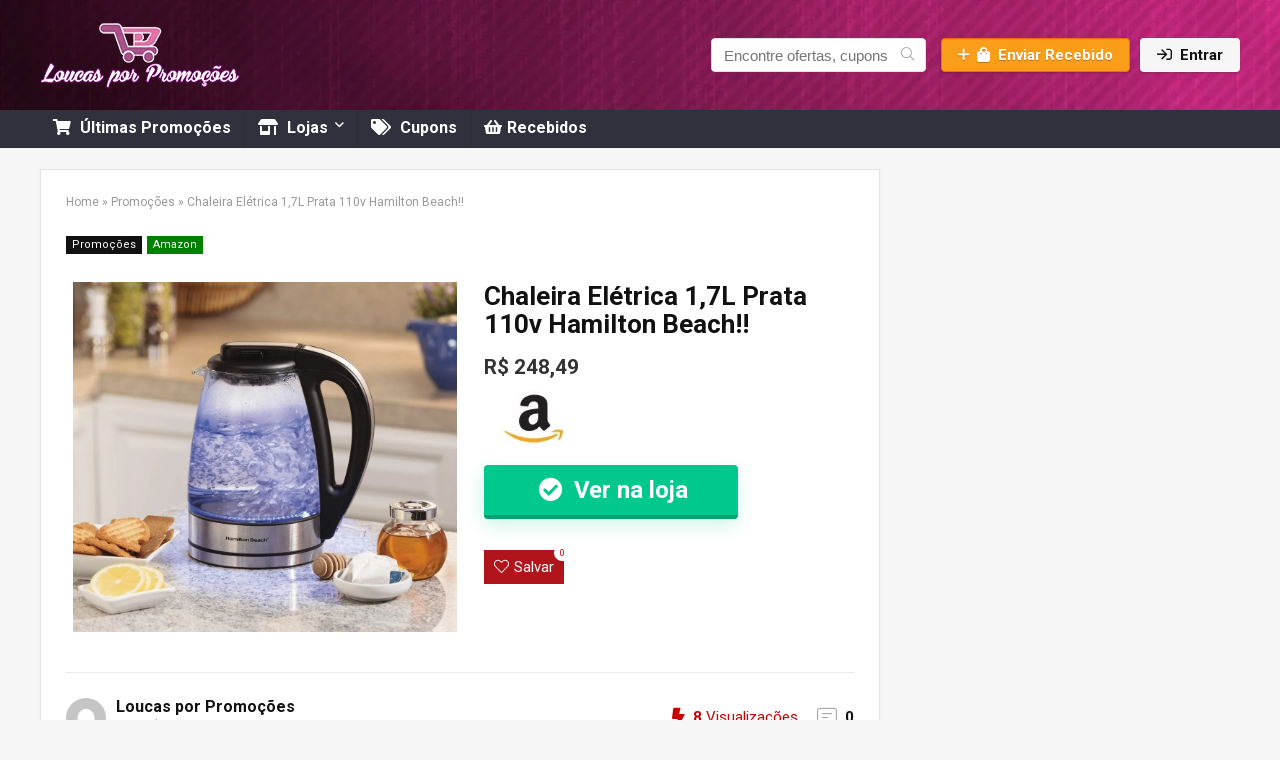

--- FILE ---
content_type: text/html; charset=UTF-8
request_url: https://loucasporpromocoes.com/chaleira-eletrica-17l-prata-110v-hamilton-beach/
body_size: 25142
content:
<!DOCTYPE html>
<!--[if IE 8]>    <html class="ie8" lang="pt-BR"> <![endif]-->
<!--[if IE 9]>    <html class="ie9" lang="pt-BR"> <![endif]-->
<!--[if (gt IE 9)|!(IE)] lang="pt-BR"><![endif]-->
<html lang="pt-BR">
<head>
<meta charset="UTF-8" />
<meta name=viewport content="width=device-width, initial-scale=1.0" />
<!-- feeds & pingback -->
<link rel="profile" href="http://gmpg.org/xfn/11" />
<link rel="pingback" href="https://loucasporpromocoes.com/xmlrpc.php" />
<title>Chaleira Elétrica 1,7L Prata 110v Hamilton Beach!! &#8211; Loucas por Promoções</title>
<meta name='robots' content='max-image-preview:large' />
<link rel='dns-prefetch' href='//www.googletagmanager.com' />
<link rel='dns-prefetch' href='//fonts.googleapis.com' />
<link href='https://fonts.gstatic.com' crossorigin rel='preconnect' />
<link rel="alternate" type="application/rss+xml" title="Feed para Loucas por Promoções &raquo;" href="https://loucasporpromocoes.com/feed/" />
<link rel="alternate" type="application/rss+xml" title="Feed de comentários para Loucas por Promoções &raquo;" href="https://loucasporpromocoes.com/comments/feed/" />
<link rel="alternate" type="application/rss+xml" title="Feed de comentários para Loucas por Promoções &raquo; Chaleira Elétrica 1,7L Prata 110v Hamilton Beach!!" href="https://loucasporpromocoes.com/chaleira-eletrica-17l-prata-110v-hamilton-beach/feed/" />
<meta property="og:site_name" content="Loucas por Promoções"/><meta property="og:url" content="https://loucasporpromocoes.com/chaleira-eletrica-17l-prata-110v-hamilton-beach/"/><meta property="og:title" content="Chaleira Elétrica 1,7L Prata 110v Hamilton Beach!!"/><meta property="og:type" content="article"/><meta property="og:image" content="https://loucasporpromocoes.com/wp-content/uploads/2023/11/320609206_1996564687401198_106375933497916113_n.jpeg"/><meta property="og:image:width" content="1063" /><meta property="og:image:height" content="970" /><script type="text/javascript">
window._wpemojiSettings = {"baseUrl":"https:\/\/s.w.org\/images\/core\/emoji\/14.0.0\/72x72\/","ext":".png","svgUrl":"https:\/\/s.w.org\/images\/core\/emoji\/14.0.0\/svg\/","svgExt":".svg","source":{"concatemoji":"https:\/\/loucasporpromocoes.com\/wp-includes\/js\/wp-emoji-release.min.js?ver=6.2.8"}};
/*! This file is auto-generated */
!function(e,a,t){var n,r,o,i=a.createElement("canvas"),p=i.getContext&&i.getContext("2d");function s(e,t){p.clearRect(0,0,i.width,i.height),p.fillText(e,0,0);e=i.toDataURL();return p.clearRect(0,0,i.width,i.height),p.fillText(t,0,0),e===i.toDataURL()}function c(e){var t=a.createElement("script");t.src=e,t.defer=t.type="text/javascript",a.getElementsByTagName("head")[0].appendChild(t)}for(o=Array("flag","emoji"),t.supports={everything:!0,everythingExceptFlag:!0},r=0;r<o.length;r++)t.supports[o[r]]=function(e){if(p&&p.fillText)switch(p.textBaseline="top",p.font="600 32px Arial",e){case"flag":return s("\ud83c\udff3\ufe0f\u200d\u26a7\ufe0f","\ud83c\udff3\ufe0f\u200b\u26a7\ufe0f")?!1:!s("\ud83c\uddfa\ud83c\uddf3","\ud83c\uddfa\u200b\ud83c\uddf3")&&!s("\ud83c\udff4\udb40\udc67\udb40\udc62\udb40\udc65\udb40\udc6e\udb40\udc67\udb40\udc7f","\ud83c\udff4\u200b\udb40\udc67\u200b\udb40\udc62\u200b\udb40\udc65\u200b\udb40\udc6e\u200b\udb40\udc67\u200b\udb40\udc7f");case"emoji":return!s("\ud83e\udef1\ud83c\udffb\u200d\ud83e\udef2\ud83c\udfff","\ud83e\udef1\ud83c\udffb\u200b\ud83e\udef2\ud83c\udfff")}return!1}(o[r]),t.supports.everything=t.supports.everything&&t.supports[o[r]],"flag"!==o[r]&&(t.supports.everythingExceptFlag=t.supports.everythingExceptFlag&&t.supports[o[r]]);t.supports.everythingExceptFlag=t.supports.everythingExceptFlag&&!t.supports.flag,t.DOMReady=!1,t.readyCallback=function(){t.DOMReady=!0},t.supports.everything||(n=function(){t.readyCallback()},a.addEventListener?(a.addEventListener("DOMContentLoaded",n,!1),e.addEventListener("load",n,!1)):(e.attachEvent("onload",n),a.attachEvent("onreadystatechange",function(){"complete"===a.readyState&&t.readyCallback()})),(e=t.source||{}).concatemoji?c(e.concatemoji):e.wpemoji&&e.twemoji&&(c(e.twemoji),c(e.wpemoji)))}(window,document,window._wpemojiSettings);
</script>
<!-- loucasporpromocoes.com is managing ads with Advanced Ads 2.0.16 – https://wpadvancedads.com/ --><script id="louca-ready">
			window.advanced_ads_ready=function(e,a){a=a||"complete";var d=function(e){return"interactive"===a?"loading"!==e:"complete"===e};d(document.readyState)?e():document.addEventListener("readystatechange",(function(a){d(a.target.readyState)&&e()}),{once:"interactive"===a})},window.advanced_ads_ready_queue=window.advanced_ads_ready_queue||[];		</script>
		<style type="text/css">
img.wp-smiley,
img.emoji {
	display: inline !important;
	border: none !important;
	box-shadow: none !important;
	height: 1em !important;
	width: 1em !important;
	margin: 0 0.07em !important;
	vertical-align: -0.1em !important;
	background: none !important;
	padding: 0 !important;
}
</style>
	
<link rel='stylesheet' id='wp-block-library-css' href='https://loucasporpromocoes.com/wp-includes/css/dist/block-library/style.min.css?ver=6.2.8' type='text/css' media='all' />
<link rel='stylesheet' id='classic-theme-styles-css' href='https://loucasporpromocoes.com/wp-includes/css/classic-themes.min.css?ver=6.2.8' type='text/css' media='all' />
<style id='global-styles-inline-css' type='text/css'>
body{--wp--preset--color--black: #000000;--wp--preset--color--cyan-bluish-gray: #abb8c3;--wp--preset--color--white: #ffffff;--wp--preset--color--pale-pink: #f78da7;--wp--preset--color--vivid-red: #cf2e2e;--wp--preset--color--luminous-vivid-orange: #ff6900;--wp--preset--color--luminous-vivid-amber: #fcb900;--wp--preset--color--light-green-cyan: #7bdcb5;--wp--preset--color--vivid-green-cyan: #00d084;--wp--preset--color--pale-cyan-blue: #8ed1fc;--wp--preset--color--vivid-cyan-blue: #0693e3;--wp--preset--color--vivid-purple: #9b51e0;--wp--preset--gradient--vivid-cyan-blue-to-vivid-purple: linear-gradient(135deg,rgba(6,147,227,1) 0%,rgb(155,81,224) 100%);--wp--preset--gradient--light-green-cyan-to-vivid-green-cyan: linear-gradient(135deg,rgb(122,220,180) 0%,rgb(0,208,130) 100%);--wp--preset--gradient--luminous-vivid-amber-to-luminous-vivid-orange: linear-gradient(135deg,rgba(252,185,0,1) 0%,rgba(255,105,0,1) 100%);--wp--preset--gradient--luminous-vivid-orange-to-vivid-red: linear-gradient(135deg,rgba(255,105,0,1) 0%,rgb(207,46,46) 100%);--wp--preset--gradient--very-light-gray-to-cyan-bluish-gray: linear-gradient(135deg,rgb(238,238,238) 0%,rgb(169,184,195) 100%);--wp--preset--gradient--cool-to-warm-spectrum: linear-gradient(135deg,rgb(74,234,220) 0%,rgb(151,120,209) 20%,rgb(207,42,186) 40%,rgb(238,44,130) 60%,rgb(251,105,98) 80%,rgb(254,248,76) 100%);--wp--preset--gradient--blush-light-purple: linear-gradient(135deg,rgb(255,206,236) 0%,rgb(152,150,240) 100%);--wp--preset--gradient--blush-bordeaux: linear-gradient(135deg,rgb(254,205,165) 0%,rgb(254,45,45) 50%,rgb(107,0,62) 100%);--wp--preset--gradient--luminous-dusk: linear-gradient(135deg,rgb(255,203,112) 0%,rgb(199,81,192) 50%,rgb(65,88,208) 100%);--wp--preset--gradient--pale-ocean: linear-gradient(135deg,rgb(255,245,203) 0%,rgb(182,227,212) 50%,rgb(51,167,181) 100%);--wp--preset--gradient--electric-grass: linear-gradient(135deg,rgb(202,248,128) 0%,rgb(113,206,126) 100%);--wp--preset--gradient--midnight: linear-gradient(135deg,rgb(2,3,129) 0%,rgb(40,116,252) 100%);--wp--preset--duotone--dark-grayscale: url('#wp-duotone-dark-grayscale');--wp--preset--duotone--grayscale: url('#wp-duotone-grayscale');--wp--preset--duotone--purple-yellow: url('#wp-duotone-purple-yellow');--wp--preset--duotone--blue-red: url('#wp-duotone-blue-red');--wp--preset--duotone--midnight: url('#wp-duotone-midnight');--wp--preset--duotone--magenta-yellow: url('#wp-duotone-magenta-yellow');--wp--preset--duotone--purple-green: url('#wp-duotone-purple-green');--wp--preset--duotone--blue-orange: url('#wp-duotone-blue-orange');--wp--preset--font-size--small: 13px;--wp--preset--font-size--medium: 20px;--wp--preset--font-size--large: 36px;--wp--preset--font-size--x-large: 42px;--wp--preset--spacing--20: 0.44rem;--wp--preset--spacing--30: 0.67rem;--wp--preset--spacing--40: 1rem;--wp--preset--spacing--50: 1.5rem;--wp--preset--spacing--60: 2.25rem;--wp--preset--spacing--70: 3.38rem;--wp--preset--spacing--80: 5.06rem;--wp--preset--shadow--natural: 6px 6px 9px rgba(0, 0, 0, 0.2);--wp--preset--shadow--deep: 12px 12px 50px rgba(0, 0, 0, 0.4);--wp--preset--shadow--sharp: 6px 6px 0px rgba(0, 0, 0, 0.2);--wp--preset--shadow--outlined: 6px 6px 0px -3px rgba(255, 255, 255, 1), 6px 6px rgba(0, 0, 0, 1);--wp--preset--shadow--crisp: 6px 6px 0px rgba(0, 0, 0, 1);}:where(.is-layout-flex){gap: 0.5em;}body .is-layout-flow > .alignleft{float: left;margin-inline-start: 0;margin-inline-end: 2em;}body .is-layout-flow > .alignright{float: right;margin-inline-start: 2em;margin-inline-end: 0;}body .is-layout-flow > .aligncenter{margin-left: auto !important;margin-right: auto !important;}body .is-layout-constrained > .alignleft{float: left;margin-inline-start: 0;margin-inline-end: 2em;}body .is-layout-constrained > .alignright{float: right;margin-inline-start: 2em;margin-inline-end: 0;}body .is-layout-constrained > .aligncenter{margin-left: auto !important;margin-right: auto !important;}body .is-layout-constrained > :where(:not(.alignleft):not(.alignright):not(.alignfull)){max-width: var(--wp--style--global--content-size);margin-left: auto !important;margin-right: auto !important;}body .is-layout-constrained > .alignwide{max-width: var(--wp--style--global--wide-size);}body .is-layout-flex{display: flex;}body .is-layout-flex{flex-wrap: wrap;align-items: center;}body .is-layout-flex > *{margin: 0;}:where(.wp-block-columns.is-layout-flex){gap: 2em;}.has-black-color{color: var(--wp--preset--color--black) !important;}.has-cyan-bluish-gray-color{color: var(--wp--preset--color--cyan-bluish-gray) !important;}.has-white-color{color: var(--wp--preset--color--white) !important;}.has-pale-pink-color{color: var(--wp--preset--color--pale-pink) !important;}.has-vivid-red-color{color: var(--wp--preset--color--vivid-red) !important;}.has-luminous-vivid-orange-color{color: var(--wp--preset--color--luminous-vivid-orange) !important;}.has-luminous-vivid-amber-color{color: var(--wp--preset--color--luminous-vivid-amber) !important;}.has-light-green-cyan-color{color: var(--wp--preset--color--light-green-cyan) !important;}.has-vivid-green-cyan-color{color: var(--wp--preset--color--vivid-green-cyan) !important;}.has-pale-cyan-blue-color{color: var(--wp--preset--color--pale-cyan-blue) !important;}.has-vivid-cyan-blue-color{color: var(--wp--preset--color--vivid-cyan-blue) !important;}.has-vivid-purple-color{color: var(--wp--preset--color--vivid-purple) !important;}.has-black-background-color{background-color: var(--wp--preset--color--black) !important;}.has-cyan-bluish-gray-background-color{background-color: var(--wp--preset--color--cyan-bluish-gray) !important;}.has-white-background-color{background-color: var(--wp--preset--color--white) !important;}.has-pale-pink-background-color{background-color: var(--wp--preset--color--pale-pink) !important;}.has-vivid-red-background-color{background-color: var(--wp--preset--color--vivid-red) !important;}.has-luminous-vivid-orange-background-color{background-color: var(--wp--preset--color--luminous-vivid-orange) !important;}.has-luminous-vivid-amber-background-color{background-color: var(--wp--preset--color--luminous-vivid-amber) !important;}.has-light-green-cyan-background-color{background-color: var(--wp--preset--color--light-green-cyan) !important;}.has-vivid-green-cyan-background-color{background-color: var(--wp--preset--color--vivid-green-cyan) !important;}.has-pale-cyan-blue-background-color{background-color: var(--wp--preset--color--pale-cyan-blue) !important;}.has-vivid-cyan-blue-background-color{background-color: var(--wp--preset--color--vivid-cyan-blue) !important;}.has-vivid-purple-background-color{background-color: var(--wp--preset--color--vivid-purple) !important;}.has-black-border-color{border-color: var(--wp--preset--color--black) !important;}.has-cyan-bluish-gray-border-color{border-color: var(--wp--preset--color--cyan-bluish-gray) !important;}.has-white-border-color{border-color: var(--wp--preset--color--white) !important;}.has-pale-pink-border-color{border-color: var(--wp--preset--color--pale-pink) !important;}.has-vivid-red-border-color{border-color: var(--wp--preset--color--vivid-red) !important;}.has-luminous-vivid-orange-border-color{border-color: var(--wp--preset--color--luminous-vivid-orange) !important;}.has-luminous-vivid-amber-border-color{border-color: var(--wp--preset--color--luminous-vivid-amber) !important;}.has-light-green-cyan-border-color{border-color: var(--wp--preset--color--light-green-cyan) !important;}.has-vivid-green-cyan-border-color{border-color: var(--wp--preset--color--vivid-green-cyan) !important;}.has-pale-cyan-blue-border-color{border-color: var(--wp--preset--color--pale-cyan-blue) !important;}.has-vivid-cyan-blue-border-color{border-color: var(--wp--preset--color--vivid-cyan-blue) !important;}.has-vivid-purple-border-color{border-color: var(--wp--preset--color--vivid-purple) !important;}.has-vivid-cyan-blue-to-vivid-purple-gradient-background{background: var(--wp--preset--gradient--vivid-cyan-blue-to-vivid-purple) !important;}.has-light-green-cyan-to-vivid-green-cyan-gradient-background{background: var(--wp--preset--gradient--light-green-cyan-to-vivid-green-cyan) !important;}.has-luminous-vivid-amber-to-luminous-vivid-orange-gradient-background{background: var(--wp--preset--gradient--luminous-vivid-amber-to-luminous-vivid-orange) !important;}.has-luminous-vivid-orange-to-vivid-red-gradient-background{background: var(--wp--preset--gradient--luminous-vivid-orange-to-vivid-red) !important;}.has-very-light-gray-to-cyan-bluish-gray-gradient-background{background: var(--wp--preset--gradient--very-light-gray-to-cyan-bluish-gray) !important;}.has-cool-to-warm-spectrum-gradient-background{background: var(--wp--preset--gradient--cool-to-warm-spectrum) !important;}.has-blush-light-purple-gradient-background{background: var(--wp--preset--gradient--blush-light-purple) !important;}.has-blush-bordeaux-gradient-background{background: var(--wp--preset--gradient--blush-bordeaux) !important;}.has-luminous-dusk-gradient-background{background: var(--wp--preset--gradient--luminous-dusk) !important;}.has-pale-ocean-gradient-background{background: var(--wp--preset--gradient--pale-ocean) !important;}.has-electric-grass-gradient-background{background: var(--wp--preset--gradient--electric-grass) !important;}.has-midnight-gradient-background{background: var(--wp--preset--gradient--midnight) !important;}.has-small-font-size{font-size: var(--wp--preset--font-size--small) !important;}.has-medium-font-size{font-size: var(--wp--preset--font-size--medium) !important;}.has-large-font-size{font-size: var(--wp--preset--font-size--large) !important;}.has-x-large-font-size{font-size: var(--wp--preset--font-size--x-large) !important;}
.wp-block-navigation a:where(:not(.wp-element-button)){color: inherit;}
:where(.wp-block-columns.is-layout-flex){gap: 2em;}
.wp-block-pullquote{font-size: 1.5em;line-height: 1.6;}
</style>
<link rel='stylesheet' id='user-registration-general-css' href='https://loucasporpromocoes.com/wp-content/plugins/user-registration/assets/css/user-registration.css?ver=4.4.9' type='text/css' media='all' />
<link rel='stylesheet' id='widgetopts-styles-css' href='https://loucasporpromocoes.com/wp-content/plugins/widget-options/assets/css/widget-options.css?ver=4.1.3' type='text/css' media='all' />
<link rel='stylesheet' id='trp-language-switcher-style-css' href='https://loucasporpromocoes.com/wp-content/plugins/translatepress-multilingual/assets/css/trp-language-switcher.css?ver=2.10.5' type='text/css' media='all' />
<link rel='stylesheet' id='hide-admin-bar-based-on-user-roles-css' href='https://loucasporpromocoes.com/wp-content/plugins/hide-admin-bar-based-on-user-roles/public/css/hide-admin-bar-based-on-user-roles-public.css?ver=6.0.0' type='text/css' media='all' />
<link rel='stylesheet' id='default_font-css' href='//fonts.googleapis.com/css?family=Roboto%3A400%2C700&#038;subset=latin%2Ccyrillic&#038;ver=6.2.8' type='text/css' media='all' />
<link rel='stylesheet' id='eggrehub-css' href='https://loucasporpromocoes.com/wp-content/themes/rehub-theme/css/eggrehub.css?ver=9.9.3' type='text/css' media='all' />
<link rel='stylesheet' id='rhstyle-css' href='https://loucasporpromocoes.com/wp-content/themes/rehub-theme/style.css?ver=9.9.3' type='text/css' media='all' />
<link rel='stylesheet' id='responsive-css' href='https://loucasporpromocoes.com/wp-content/themes/rehub-theme/css/responsive.css?ver=9.9.3' type='text/css' media='all' />
<link rel='stylesheet' id='rehub_shortcode-css' href='https://loucasporpromocoes.com/wp-content/themes/rehub-theme/shortcodes/css/css.css?ver=9.9.3' type='text/css' media='all' />
<link rel='stylesheet' id='rehubfontawesome-css' href='https://loucasporpromocoes.com/wp-content/themes/rehub-theme/admin/fonts/fontawesome/font-awesome.min.css?ver=5.3.1' type='text/css' media='all' />
<script type='text/javascript' src='https://loucasporpromocoes.com/wp-includes/js/jquery/jquery.min.js?ver=3.6.4' id='jquery-core-js'></script>
<script type='text/javascript' src='https://loucasporpromocoes.com/wp-includes/js/jquery/jquery-migrate.min.js?ver=3.4.0' id='jquery-migrate-js'></script>
<script type='text/javascript' id='rehub-postview-js-extra'>
/* <![CDATA[ */
var postviewvar = {"rhpost_ajax_url":"https:\/\/loucasporpromocoes.com\/wp-content\/plugins\/rehub-framework\/includes\/rehub_ajax.php","post_id":"2918"};
/* ]]> */
</script>
<script type='text/javascript' src='https://loucasporpromocoes.com/wp-content/plugins/rehub-framework/assets/js/postviews.js?ver=6.2.8' id='rehub-postview-js'></script>
<script type='text/javascript' src='https://loucasporpromocoes.com/wp-content/plugins/hide-admin-bar-based-on-user-roles/public/js/hide-admin-bar-based-on-user-roles-public.js?ver=6.0.0' id='hide-admin-bar-based-on-user-roles-js'></script>

<!-- Snippet do Google Analytics adicionado pelo Site Kit -->
<script type='text/javascript' src='https://www.googletagmanager.com/gtag/js?id=UA-78512420-1' id='google_gtagjs-js' async></script>
<script type='text/javascript' id='google_gtagjs-js-after'>
window.dataLayer = window.dataLayer || [];function gtag(){dataLayer.push(arguments);}
gtag('set', 'linker', {"domains":["loucasporpromocoes.com"]} );
gtag("js", new Date());
gtag("set", "developer_id.dZTNiMT", true);
gtag("config", "UA-78512420-1", {"anonymize_ip":true});
gtag("config", "GT-5TJMXXF");
</script>

<!-- Finalizar o snippet do Google Analytics adicionado pelo Site Kit -->
<link rel="https://api.w.org/" href="https://loucasporpromocoes.com/wp-json/" /><link rel="alternate" type="application/json" href="https://loucasporpromocoes.com/wp-json/wp/v2/posts/2918" /><link rel="EditURI" type="application/rsd+xml" title="RSD" href="https://loucasporpromocoes.com/xmlrpc.php?rsd" />
<link rel="wlwmanifest" type="application/wlwmanifest+xml" href="https://loucasporpromocoes.com/wp-includes/wlwmanifest.xml" />
<meta name="generator" content="WordPress 6.2.8" />
<link rel="canonical" href="https://loucasporpromocoes.com/chaleira-eletrica-17l-prata-110v-hamilton-beach/" />
<link rel='shortlink' href='https://loucasporpromocoes.com/?p=2918' />
<link rel="alternate" type="application/json+oembed" href="https://loucasporpromocoes.com/wp-json/oembed/1.0/embed?url=https%3A%2F%2Floucasporpromocoes.com%2Fchaleira-eletrica-17l-prata-110v-hamilton-beach%2F" />
<link rel="alternate" type="text/xml+oembed" href="https://loucasporpromocoes.com/wp-json/oembed/1.0/embed?url=https%3A%2F%2Floucasporpromocoes.com%2Fchaleira-eletrica-17l-prata-110v-hamilton-beach%2F&#038;format=xml" />
<meta name="generator" content="Site Kit by Google 1.102.0" /><link rel="alternate" hreflang="pt-BR" href="https://loucasporpromocoes.com/chaleira-eletrica-17l-prata-110v-hamilton-beach/"/>
<link rel="alternate" hreflang="pt" href="https://loucasporpromocoes.com/chaleira-eletrica-17l-prata-110v-hamilton-beach/"/>
<style type="text/css"> header .main-nav,.main-nav.dark_style{background:none repeat scroll 0 0 #31313e!important;box-shadow:none;}.main-nav{border-bottom:none;border-top:none;}.dl-menuwrapper .dl-menu{margin:0 !important}.header_top_wrap{background:none repeat scroll 0 0 #ffffff!important;}.header-top,.header_top_wrap{border:none !important}.header_top_wrap .user-ava-intop:after,.header-top .top-nav > ul > li > a,.header-top a.cart-contents,.header_top_wrap .icon-search-onclick:before,.header-top .top-social,.header-top .top-social a{color:#ffffff !important;}.header-top .top-nav li{border:none !important;}.main-nav .user-ava-intop:after,nav.top_menu > ul > li > a,.dl-menuwrapper button i{color:#ffffff !important;}.dl-menuwrapper button svg line{stroke:#ffffff !important;}nav.top_menu > ul > li > a:hover{box-shadow:none;}#main_header,.is-sticky .logo_section_wrap,.sticky-active.logo_section_wrap{background-color:#31313e !important}.main-nav.white_style{border-top:none}nav.top_menu > ul:not(.off-canvas) > li > a:after{top:auto;bottom:0}.header-top{border:none;}#main_header{background-image:url("http://loucasporpromocoes.com/wp-content/uploads/2020/02/bg2-3.png");background-position:left top;background-repeat:repeat} .widget .title:after{border-bottom:2px solid #04048b;}.rehub-main-color-border,nav.top_menu > ul > li.vertical-menu.border-main-color .sub-menu,.rh-main-bg-hover:hover,.wp-block-quote,ul.def_btn_link_tabs li.active a,.wp-block-pullquote{border-color:#04048b;}.wpsm_promobox.rehub_promobox{border-left-color:#04048b!important;}.color_link{color:#04048b !important;}.search-header-contents{border-top-color:#04048b;}.wpb_content_element.wpsm-tabs.n_b_tab .wpb_tour_tabs_wrapper .wpb_tabs_nav .ui-state-active a{border-bottom:3px solid #04048b !important}.featured_slider:hover .score,.top_chart_controls .controls:hover,article.post .wpsm_toplist_heading:before{border-color:#04048b;}.btn_more:hover,.small_post .overlay .btn_more:hover,.tw-pagination .current{border:1px solid #04048b;color:#fff}.wpsm-tabs ul.ui-tabs-nav .ui-state-active a,.rehub_woo_review .rehub_woo_tabs_menu li.current{border-top:3px solid #04048b;}.wps_promobox{border-left:3px solid #04048b;}.gallery-pics .gp-overlay{box-shadow:0 0 0 4px #04048b inset;}.post .rehub_woo_tabs_menu li.current,.woocommerce div.product .woocommerce-tabs ul.tabs li.active{border-top:2px solid #04048b;}.rething_item a.cat{border-bottom-color:#04048b}nav.top_menu ul li ul.sub-menu{border-bottom:2px solid #04048b;}.widget.deal_daywoo,.elementor-widget-wpsm_woofeatured .deal_daywoo{border:3px solid #04048b;padding:20px;background:#fff;}.deal_daywoo .wpsm-bar-bar{background-color:#04048b !important} #buddypress div.item-list-tabs ul li.selected a span,#buddypress div.item-list-tabs ul li.current a span,#buddypress div.item-list-tabs ul li a span,.user-profile-div .user-menu-tab > li.active > a,.user-profile-div .user-menu-tab > li.active > a:focus,.user-profile-div .user-menu-tab > li.active > a:hover,.slide .news_cat a,.news_in_thumb:hover .news_cat a,.news_out_thumb:hover .news_cat a,.col-feat-grid:hover .news_cat a,.carousel-style-deal .re_carousel .controls,.re_carousel .controls:hover,.openedprevnext .postNavigation a,.postNavigation a:hover,.top_chart_pagination a.selected,.flex-control-paging li a.flex-active,.flex-control-paging li a:hover,.widget_edd_cart_widget .edd-cart-number-of-items .edd-cart-quantity,.btn_more:hover,.tabs-menu li:hover,.tabs-menu li.current,.featured_slider:hover .score,#bbp_user_edit_submit,.bbp-topic-pagination a,.bbp-topic-pagination a,.custom-checkbox label.checked:after,.slider_post .caption,ul.postpagination li.active a,ul.postpagination li:hover a,ul.postpagination li a:focus,.top_theme h5 strong,.re_carousel .text:after,#topcontrol:hover,.main_slider .flex-overlay:hover a.read-more,.rehub_chimp #mc_embed_signup input#mc-embedded-subscribe,#rank_1.rank_count,#toplistmenu > ul li:before,.rehub_chimp:before,.wpsm-members > strong:first-child,.r_catbox_btn,.wpcf7 .wpcf7-submit,.comm_meta_wrap .rh_user_s2_label,.wpsm_pretty_hover li:hover,.wpsm_pretty_hover li.current,.rehub-main-color-bg,.togglegreedybtn:after,.rh-bg-hover-color:hover .news_cat a,.rh-main-bg-hover:hover,.rh_wrapper_video_playlist .rh_video_currently_playing,.rh_wrapper_video_playlist .rh_video_currently_playing.rh_click_video:hover,.rtmedia-list-item .rtmedia-album-media-count,.tw-pagination .current,.dokan-dashboard .dokan-dash-sidebar ul.dokan-dashboard-menu li.active,.dokan-dashboard .dokan-dash-sidebar ul.dokan-dashboard-menu li:hover,.dokan-dashboard .dokan-dash-sidebar ul.dokan-dashboard-menu li.dokan-common-links a:hover,#ywqa-submit-question,.woocommerce .widget_price_filter .ui-slider .ui-slider-range,.rh-hov-bor-line > a:after,nav.top_menu > ul:not(.off-canvas) > li > a:after,.rh-border-line:after,.wpsm-table.wpsm-table-main-color table tr th{background:#04048b;}@media (max-width:767px){.postNavigation a{background:#04048b;}}.rh-main-bg-hover:hover,.rh-main-bg-hover:hover .whitehovered{color:#fff !important} a,.carousel-style-deal .deal-item .priced_block .price_count ins,nav.top_menu ul li.menu-item-has-children ul li.menu-item-has-children > a:before,.top_chart_controls .controls:hover,.flexslider .fa-pulse,.footer-bottom .widget .f_menu li a:hover,.comment_form h3 a,.bbp-body li.bbp-forum-info > a:hover,.bbp-body li.bbp-topic-title > a:hover,#subscription-toggle a:before,#favorite-toggle a:before,.aff_offer_links .aff_name a,.rh-deal-price,.commentlist .comment-content small a,.related_articles .title_cat_related a,article em.emph,.campare_table table.one td strong.red,.sidebar .tabs-item .detail p a,.footer-bottom .widget .title span,footer p a,.welcome-frase strong,article.post .wpsm_toplist_heading:before,.post a.color_link,.categoriesbox:hover h3 a:after,.bbp-body li.bbp-forum-info > a,.bbp-body li.bbp-topic-title > a,.widget .title i,.woocommerce-MyAccount-navigation ul li.is-active a,.category-vendormenu li.current a,.deal_daywoo .title,.rehub-main-color,.wpsm_pretty_colored ul li.current a,.wpsm_pretty_colored ul li.current,.rh-heading-hover-color:hover h2 a,.rh-heading-hover-color:hover h3 a,.rh-heading-hover-color:hover h4 a,.rh-heading-hover-color:hover h5 a,.rh-heading-hover-color:hover .rh-heading-hover-item a,.rh-heading-icon:before,.widget_layered_nav ul li.chosen a:before,.wp-block-quote.is-style-large p,ul.page-numbers li span.current,ul.page-numbers li a:hover,ul.page-numbers li.active a,.page-link > span:not(.page-link-title),blockquote:not(.wp-block-quote) p,span.re_filtersort_btn:hover,span.active.re_filtersort_btn,.deal_daywoo .price,div.sortingloading:after{color:#04048b;}a{color:#0030ff;} .page-link > span:not(.page-link-title),.postimagetrend .title,.widget.widget_affegg_widget .title,.widget.top_offers .title,.widget.cegg_widget_products .title,header .header_first_style .search form.search-form [type="submit"],header .header_eight_style .search form.search-form [type="submit"],.more_post a,.more_post span,.filter_home_pick span.active,.filter_home_pick span:hover,.filter_product_pick span.active,.filter_product_pick span:hover,.rh_tab_links a.active,.rh_tab_links a:hover,.wcv-navigation ul.menu li.active,.wcv-navigation ul.menu li:hover a,form.search-form [type="submit"],.rehub-sec-color-bg,input#ywqa-submit-question,input#ywqa-send-answer,.woocommerce button.button.alt,.tabsajax span.active.re_filtersort_btn,.wpsm-table.wpsm-table-sec-color table tr th{background:#ff4e0c !important;color:#fff !important;outline:0}.widget.widget_affegg_widget .title:after,.widget.top_offers .title:after,.vc_tta-tabs.wpsm-tabs .vc_tta-tab.vc_active,.vc_tta-tabs.wpsm-tabs .vc_tta-panel.vc_active .vc_tta-panel-heading,.widget.cegg_widget_products .title:after{border-top-color:#ff4e0c !important;}.page-link > span:not(.page-link-title){border:1px solid #ff4e0c;}.page-link > span:not(.page-link-title),.header_first_style .search form.search-form [type="submit"] i{color:#fff !important;}.rh_tab_links a.active,.rh_tab_links a:hover,.rehub-sec-color-border,nav.top_menu > ul > li.vertical-menu.border-sec-color > .sub-menu{border-color:#ff4e0c}.rh_wrapper_video_playlist .rh_video_currently_playing,.rh_wrapper_video_playlist .rh_video_currently_playing.rh_click_video:hover{background-color:#ff4e0c;box-shadow:1200px 0 0 #ff4e0c inset;}.rehub-sec-color{color:#ff4e0c} .news .priced_block .price_count,.blog_string .priced_block .price_count,.main_slider .price_count{margin-right:5px}.right_aff .priced_block .btn_offer_block,.right_aff .priced_block .price_count{border-radius:0 !important}form.search-form.product-search-form input[type="text"]{border-radius:4px 0 0 4px;}form.search-form [type="submit"]{border-radius:0 4px 4px 0;}.rtl form.search-form.product-search-form input[type="text"]{border-radius:0 4px 4px 0;}.rtl form.search-form [type="submit"]{border-radius:4px 0 0 4px;}.price_count,.rehub_offer_coupon,#buddypress .dir-search input[type=text],.gmw-form-wrapper input[type=text],.gmw-form-wrapper select,#buddypress a.button,.btn_more,#main_header .wpsm-button,#rh-header-cover-image .wpsm-button,#wcvendor_image_bg .wpsm-button,input[type="text"],textarea,input[type="tel"],input[type="password"],input[type="email"],input[type="url"],input[type="number"],.def_btn,input[type="submit"],input[type="button"],input[type="reset"],.rh_offer_list .offer_thumb .deal_img_wrap,.grid_onsale,.rehub-main-smooth,.re_filter_instore span.re_filtersort_btn:hover,.re_filter_instore span.active.re_filtersort_btn,#buddypress .standard-form input[type=text],#buddypress .standard-form textarea,.blacklabelprice{border-radius:4px}.news-community,.woocommerce .products.grid_woo .product,.rehub_chimp #mc_embed_signup input.email,#mc_embed_signup input#mc-embedded-subscribe,.rh_offer_list,.woo-tax-logo,#buddypress div.item-list-tabs ul li a,#buddypress form#whats-new-form,#buddypress div#invite-list,#buddypress #send-reply div.message-box,.rehub-sec-smooth,.rate-bar-bar,.rate-bar,#wcfm-main-contentainer #wcfm-content,.wcfm_welcomebox_header{border-radius:5px} .woocommerce .summary .masked_coupon,.woocommerce a.woo_loop_btn,.woocommerce .button.checkout,.woocommerce input.button.alt,.woocommerce a.add_to_cart_button,.woocommerce-page a.add_to_cart_button,.woocommerce .single_add_to_cart_button,.woocommerce div.product form.cart .button,.woocommerce .checkout-button.button,.woofiltersbig .prdctfltr_buttons a.prdctfltr_woocommerce_filter_submit,.priced_block .btn_offer_block,.priced_block .button,.rh-deal-compact-btn,input.mdf_button,#buddypress input[type="submit"],#buddypress input[type="button"],#buddypress input[type="reset"],#buddypress button.submit,.wpsm-button.rehub_main_btn,.wcv-grid a.button,input.gmw-submit,#ws-plugin--s2member-profile-submit,#rtmedia_create_new_album,input[type="submit"].dokan-btn-theme,a.dokan-btn-theme,.dokan-btn-theme,#wcfm_membership_container a.wcfm_submit_button,.woocommerce button.button,.rehub-main-btn-bg{background:none #01c88c !important;color:#ffffff !important;fill:#ffffff !important;border:none !important;text-decoration:none !important;outline:0;box-shadow:-1px 6px 19px rgba(1,200,140,0.2) !important;border-radius:4px !important;}.rehub-main-btn-bg > a{color:#ffffff !important;}.woocommerce a.woo_loop_btn:hover,.woocommerce .button.checkout:hover,.woocommerce input.button.alt:hover,.woocommerce a.add_to_cart_button:hover,.woocommerce-page a.add_to_cart_button:hover,.woocommerce a.single_add_to_cart_button:hover,.woocommerce-page a.single_add_to_cart_button:hover,.woocommerce div.product form.cart .button:hover,.woocommerce-page div.product form.cart .button:hover,.woocommerce .checkout-button.button:hover,.woofiltersbig .prdctfltr_buttons a.prdctfltr_woocommerce_filter_submit:hover,.priced_block .btn_offer_block:hover,.wpsm-button.rehub_main_btn:hover,#buddypress input[type="submit"]:hover,#buddypress input[type="button"]:hover,#buddypress input[type="reset"]:hover,#buddypress button.submit:hover,.small_post .btn:hover,.ap-pro-form-field-wrapper input[type="submit"]:hover,.wcv-grid a.button:hover,#ws-plugin--s2member-profile-submit:hover,input[type="submit"].dokan-btn-theme:hover,a.dokan-btn-theme:hover,.dokan-btn-theme:hover,.rething_button .btn_more:hover,#wcfm_membership_container a.wcfm_submit_button:hover,.woocommerce button.button:hover,.rehub-main-btn-bg:hover,.rehub-main-btn-bg:hover > a{background:none #01c88c !important;color:#ffffff !important;box-shadow:-1px 6px 13px rgba(1,200,140,0.4) !important;border-color:transparent;}.rehub_offer_coupon:hover{border:1px dashed #01c88c;}.rehub_offer_coupon:hover i.far,.rehub_offer_coupon:hover i.fal,.rehub_offer_coupon:hover i.fas{color:#01c88c}.re_thing_btn .rehub_offer_coupon.not_masked_coupon:hover{color:#01c88c !important}.woocommerce a.woo_loop_btn:active,.woocommerce .button.checkout:active,.woocommerce .button.alt:active,.woocommerce a.add_to_cart_button:active,.woocommerce-page a.add_to_cart_button:active,.woocommerce a.single_add_to_cart_button:active,.woocommerce-page a.single_add_to_cart_button:active,.woocommerce div.product form.cart .button:active,.woocommerce-page div.product form.cart .button:active,.woocommerce .checkout-button.button:active,.woofiltersbig .prdctfltr_buttons a.prdctfltr_woocommerce_filter_submit:active,.wpsm-button.rehub_main_btn:active,#buddypress input[type="submit"]:active,#buddypress input[type="button"]:active,#buddypress input[type="reset"]:active,#buddypress button.submit:active,.ap-pro-form-field-wrapper input[type="submit"]:active,.wcv-grid a.button:active,#ws-plugin--s2member-profile-submit:active,input[type="submit"].dokan-btn-theme:active,a.dokan-btn-theme:active,.dokan-btn-theme:active,.woocommerce button.button:active,.rehub-main-btn-bg:active{background:none #01c88c !important;box-shadow:0 1px 0 #999 !important;top:2px;color:#ffffff !important;}.rehub_btn_color{background-color:#01c88c;border:1px solid #01c88c;color:#ffffff;text-shadow:none}.rehub_btn_color:hover{color:#ffffff;background-color:#01c88c;border:1px solid #01c88c;}.rething_button .btn_more{border:1px solid #01c88c;color:#01c88c;}.rething_button .priced_block.block_btnblock .price_count{color:#01c88c;font-weight:normal;}.widget_merchant_list .buttons_col{background-color:#01c88c !important;}.widget_merchant_list .buttons_col a{color:#ffffff !important;}.rehub-svg-btn-fill svg{fill:#01c88c;}.rehub-svg-btn-stroke svg{stroke:#01c88c;}@media (max-width:767px){#float-panel-woo-area{border-top:1px solid #01c88c}}.rh_post_layout_big_offer .priced_block .btn_offer_block{text-shadow:none}.rh_deal_block .redemptionText .code,.rh_deal_block .not_masked_coupon{display:block;margin:10px 0 0 0;float:none;}.rh_deal_block .rh-deal-left,.rh_deal_block .rh-deal-right{display:block;padding:0}.rh_deal_block .rh-deal-btn,.rh_deal_block .rh-deal-right .rh-deal-price{text-align:inherit;}#content-sticky-panel{margin-left:-90px}@media (min-width:1400px){nav.top_menu > ul > li.vertical-menu > ul > li.inner-700 > .sub-menu{min-width:850px;}.postimagetrend.two_column .wrap img{min-height:120px}.postimagetrend.two_column .wrap{height:120px}.rh-boxed-container .rh-outer-wrap{width:1380px}.rh-container,.content{width:1330px;}.centered-container .vc_col-sm-12 > * > .wpb_wrapper,.vc_section > .vc_row,.wcfm-membership-wrapper,body .elementor-section.elementor-section-boxed > .elementor-container{max-width:1330px;}.sidebar,.side-twocol,.vc_row.vc_rehub_container > .vc_col-sm-4{width:300px}.vc_row.vc_rehub_container > .vc_col-sm-8,.main-side:not(.full_width),.main_slider.flexslider{width:1000px;}}@media (min-width:1600px){.rehub_chimp h3{font-size:20px}.rh-boxed-container .rh-outer-wrap{width:1580px}.rh-container,.content{width:1530px;}.centered-container .vc_col-sm-12 > * > .wpb_wrapper,.vc_section > .vc_row,.wcfm-membership-wrapper,body .elementor-section.elementor-section-boxed > .elementor-container{max-width:1530px;}.sidebar,.side-twocol,.vc_row.vc_rehub_container > .vc_col-sm-4{width:300px}.vc_row.vc_rehub_container > .vc_col-sm-8,.main-side:not(.full_width),.main_slider.flexslider{width:1200px;}}.re-starburst.badge_1,.re-starburst.badge_1 span,.re-line-badge.badge_1,.re-ribbon-badge.badge_1 span{background:#6b9ae9;}.table_view_charts .top_chart_item.badge_1{border-top:1px solid #6b9ae9;}.re-line-badge.re-line-table-badge.badge_1:before{border-top-color:#6b9ae9}.re-line-badge.re-line-table-badge.badge_1:after{border-bottom-color:#6b9ae9}.re-starburst.badge_2,.re-starburst.badge_2 span,.re-line-badge.badge_2,.re-ribbon-badge.badge_2 span{background:#fcb562;}.table_view_charts .top_chart_item.ed_choice_col.badge_2,.table_view_charts .top_chart_item.ed_choice_col.badge_2 li:first-child:before,.table_view_charts .top_chart_item.ed_choice_col.badge_2 > ul > li:last-child:before{border-top:1px solid #fcb562;}.table_view_charts .top_chart_item.ed_choice_col.badge_2 > ul > li:last-child{border-bottom:1px solid #fcb562;}.re-line-badge.re-line-table-badge.badge_2:before{border-top-color:#fcb562}.re-line-badge.re-line-table-badge.badge_2:after{border-bottom-color:#fcb562}.re-starburst.badge_3,.re-starburst.badge_3 span,.re-line-badge.badge_3,.re-ribbon-badge.badge_3 span{background:#ba0f0f;}.table_view_charts .top_chart_item.ed_choice_col.badge_3,.table_view_charts .top_chart_item.ed_choice_col.badge_3 li:first-child:before,.table_view_charts .top_chart_item.ed_choice_col.badge_3 > ul > li:last-child:before{border-top:1px solid #ba0f0f;}.table_view_charts .top_chart_item.ed_choice_col.badge_3 > ul > li:last-child{border-bottom:1px solid #ba0f0f;}.re-line-badge.re-line-table-badge.badge_3:before{border-top-color:#ba0f0f}.re-line-badge.re-line-table-badge.badge_3:after{border-bottom-color:#ba0f0f}.re-starburst.badge_4,.re-starburst.badge_4 span,.re-line-badge.badge_4,.re-ribbon-badge.badge_4 span{background:#08a442;}.table_view_charts .top_chart_item.ed_choice_col.badge_4,.table_view_charts .top_chart_item.ed_choice_col.badge_4 li:first-child:before,.table_view_charts .top_chart_item.ed_choice_col.badge_4 > ul > li:last-child:before{border-top:1px solid #08a442;}.table_view_charts .top_chart_item.ed_choice_col.badge_4 > ul > li:last-child{border-bottom:1px solid #08a442;}.re-line-badge.re-line-table-badge.badge_4:before{border-top-color:#08a442}.re-line-badge.re-line-table-badge.badge_4:after{border-bottom-color:#08a442}body,body.dark_body{background-color:#f6f6f6;background-position:left top;background-repeat:repeat;background-image:none}@media(min-width:1224px){.single-post .full_width > article.post,single-product .full_width > article.post{padding:32px}.title_single_area.full_width{margin:25px 32px 0 32px;}.main-side .title_single_area.full_width{margin:0;}.full_width .wpsm-comptable td img{padding:5px}}</style><style> nav.top_menu>ul:not(.off-canvas)>li>a:after {display:none}
</style><meta name="generator" content="Powered by WPBakery Page Builder - drag and drop page builder for WordPress."/>
<!--[if lte IE 9]><link rel="stylesheet" type="text/css" href="https://loucasporpromocoes.com/wp-content/plugins/js_composer/assets/css/vc_lte_ie9.min.css" media="screen"><![endif]--><script  async src="https://pagead2.googlesyndication.com/pagead/js/adsbygoogle.js?client=ca-pub-7442037893825733" crossorigin="anonymous"></script><link rel="icon" href="https://loucasporpromocoes.com/wp-content/uploads/2020/02/favicon-150x150.png" sizes="32x32" />
<link rel="icon" href="https://loucasporpromocoes.com/wp-content/uploads/2020/02/favicon-300x300.png" sizes="192x192" />
<link rel="apple-touch-icon" href="https://loucasporpromocoes.com/wp-content/uploads/2020/02/favicon-300x300.png" />
<meta name="msapplication-TileImage" content="https://loucasporpromocoes.com/wp-content/uploads/2020/02/favicon-300x300.png" />
<noscript><style type="text/css"> .wpb_animate_when_almost_visible { opacity: 1; }</style></noscript></head>
<body class="post-template-default single single-post postid-2918 single-format-standard user-registration-page ur-settings-sidebar-show translatepress-pt_BR wpb-js-composer js-comp-ver-100 vc_responsive elementor-default aa-prefix-louca-">
<svg xmlns="http://www.w3.org/2000/svg" viewBox="0 0 0 0" width="0" height="0" focusable="false" role="none" style="visibility: hidden; position: absolute; left: -9999px; overflow: hidden;" ><defs><filter id="wp-duotone-dark-grayscale"><feColorMatrix color-interpolation-filters="sRGB" type="matrix" values=" .299 .587 .114 0 0 .299 .587 .114 0 0 .299 .587 .114 0 0 .299 .587 .114 0 0 " /><feComponentTransfer color-interpolation-filters="sRGB" ><feFuncR type="table" tableValues="0 0.49803921568627" /><feFuncG type="table" tableValues="0 0.49803921568627" /><feFuncB type="table" tableValues="0 0.49803921568627" /><feFuncA type="table" tableValues="1 1" /></feComponentTransfer><feComposite in2="SourceGraphic" operator="in" /></filter></defs></svg><svg xmlns="http://www.w3.org/2000/svg" viewBox="0 0 0 0" width="0" height="0" focusable="false" role="none" style="visibility: hidden; position: absolute; left: -9999px; overflow: hidden;" ><defs><filter id="wp-duotone-grayscale"><feColorMatrix color-interpolation-filters="sRGB" type="matrix" values=" .299 .587 .114 0 0 .299 .587 .114 0 0 .299 .587 .114 0 0 .299 .587 .114 0 0 " /><feComponentTransfer color-interpolation-filters="sRGB" ><feFuncR type="table" tableValues="0 1" /><feFuncG type="table" tableValues="0 1" /><feFuncB type="table" tableValues="0 1" /><feFuncA type="table" tableValues="1 1" /></feComponentTransfer><feComposite in2="SourceGraphic" operator="in" /></filter></defs></svg><svg xmlns="http://www.w3.org/2000/svg" viewBox="0 0 0 0" width="0" height="0" focusable="false" role="none" style="visibility: hidden; position: absolute; left: -9999px; overflow: hidden;" ><defs><filter id="wp-duotone-purple-yellow"><feColorMatrix color-interpolation-filters="sRGB" type="matrix" values=" .299 .587 .114 0 0 .299 .587 .114 0 0 .299 .587 .114 0 0 .299 .587 .114 0 0 " /><feComponentTransfer color-interpolation-filters="sRGB" ><feFuncR type="table" tableValues="0.54901960784314 0.98823529411765" /><feFuncG type="table" tableValues="0 1" /><feFuncB type="table" tableValues="0.71764705882353 0.25490196078431" /><feFuncA type="table" tableValues="1 1" /></feComponentTransfer><feComposite in2="SourceGraphic" operator="in" /></filter></defs></svg><svg xmlns="http://www.w3.org/2000/svg" viewBox="0 0 0 0" width="0" height="0" focusable="false" role="none" style="visibility: hidden; position: absolute; left: -9999px; overflow: hidden;" ><defs><filter id="wp-duotone-blue-red"><feColorMatrix color-interpolation-filters="sRGB" type="matrix" values=" .299 .587 .114 0 0 .299 .587 .114 0 0 .299 .587 .114 0 0 .299 .587 .114 0 0 " /><feComponentTransfer color-interpolation-filters="sRGB" ><feFuncR type="table" tableValues="0 1" /><feFuncG type="table" tableValues="0 0.27843137254902" /><feFuncB type="table" tableValues="0.5921568627451 0.27843137254902" /><feFuncA type="table" tableValues="1 1" /></feComponentTransfer><feComposite in2="SourceGraphic" operator="in" /></filter></defs></svg><svg xmlns="http://www.w3.org/2000/svg" viewBox="0 0 0 0" width="0" height="0" focusable="false" role="none" style="visibility: hidden; position: absolute; left: -9999px; overflow: hidden;" ><defs><filter id="wp-duotone-midnight"><feColorMatrix color-interpolation-filters="sRGB" type="matrix" values=" .299 .587 .114 0 0 .299 .587 .114 0 0 .299 .587 .114 0 0 .299 .587 .114 0 0 " /><feComponentTransfer color-interpolation-filters="sRGB" ><feFuncR type="table" tableValues="0 0" /><feFuncG type="table" tableValues="0 0.64705882352941" /><feFuncB type="table" tableValues="0 1" /><feFuncA type="table" tableValues="1 1" /></feComponentTransfer><feComposite in2="SourceGraphic" operator="in" /></filter></defs></svg><svg xmlns="http://www.w3.org/2000/svg" viewBox="0 0 0 0" width="0" height="0" focusable="false" role="none" style="visibility: hidden; position: absolute; left: -9999px; overflow: hidden;" ><defs><filter id="wp-duotone-magenta-yellow"><feColorMatrix color-interpolation-filters="sRGB" type="matrix" values=" .299 .587 .114 0 0 .299 .587 .114 0 0 .299 .587 .114 0 0 .299 .587 .114 0 0 " /><feComponentTransfer color-interpolation-filters="sRGB" ><feFuncR type="table" tableValues="0.78039215686275 1" /><feFuncG type="table" tableValues="0 0.94901960784314" /><feFuncB type="table" tableValues="0.35294117647059 0.47058823529412" /><feFuncA type="table" tableValues="1 1" /></feComponentTransfer><feComposite in2="SourceGraphic" operator="in" /></filter></defs></svg><svg xmlns="http://www.w3.org/2000/svg" viewBox="0 0 0 0" width="0" height="0" focusable="false" role="none" style="visibility: hidden; position: absolute; left: -9999px; overflow: hidden;" ><defs><filter id="wp-duotone-purple-green"><feColorMatrix color-interpolation-filters="sRGB" type="matrix" values=" .299 .587 .114 0 0 .299 .587 .114 0 0 .299 .587 .114 0 0 .299 .587 .114 0 0 " /><feComponentTransfer color-interpolation-filters="sRGB" ><feFuncR type="table" tableValues="0.65098039215686 0.40392156862745" /><feFuncG type="table" tableValues="0 1" /><feFuncB type="table" tableValues="0.44705882352941 0.4" /><feFuncA type="table" tableValues="1 1" /></feComponentTransfer><feComposite in2="SourceGraphic" operator="in" /></filter></defs></svg><svg xmlns="http://www.w3.org/2000/svg" viewBox="0 0 0 0" width="0" height="0" focusable="false" role="none" style="visibility: hidden; position: absolute; left: -9999px; overflow: hidden;" ><defs><filter id="wp-duotone-blue-orange"><feColorMatrix color-interpolation-filters="sRGB" type="matrix" values=" .299 .587 .114 0 0 .299 .587 .114 0 0 .299 .587 .114 0 0 .299 .587 .114 0 0 " /><feComponentTransfer color-interpolation-filters="sRGB" ><feFuncR type="table" tableValues="0.098039215686275 1" /><feFuncG type="table" tableValues="0 0.66274509803922" /><feFuncB type="table" tableValues="0.84705882352941 0.41960784313725" /><feFuncA type="table" tableValues="1 1" /></feComponentTransfer><feComposite in2="SourceGraphic" operator="in" /></filter></defs></svg>	               
<!-- Outer Start -->
<div class="rh-outer-wrap">
    <div id="top_ankor"></div>
    <!-- HEADER -->
            <header id="main_header" class="white_style">
            <div class="header_wrap">
                                                <!-- Logo section -->
<div class="logo_section_wrap hideontablet">
    <div class="rh-container">
        <div class="logo-section rh-flex-center-align tabletblockdisplay header_six_style clearfix">
            <div class="logo">
          		          			<a href="https://loucasporpromocoes.com" class="logo_image"><img src="http://loucasporpromocoes.com/wp-content/uploads/2020/02/logoSite.png" alt="Loucas por Promoções" height="" width="" /></a>
          		       
            </div>                       
                                                <div id="re_menu_near_logo" class="hideontablet">
                                            </div>
                                                       
                        <div class="rh-flex-center-align rh-flex-right-align">
                            <div class="head_search hideontablet mr5 ml5 litesearchstyle"><form  role="search" method="get" class="search-form" action="https://loucasporpromocoes.com/">
  	<input type="text" name="s" placeholder="Encontre ofertas, cupons ou produtos" class="re-ajax-search" autocomplete="off" data-posttype="post">
  	<input type="hidden" name="post_type" value="post" />  	<button type="submit" class="btnsearch"><i class="fal fa-search"></i></button>
</form>
<div class="re-aj-search-wrap"></div></div>                            
                                                                                                                            <a href="http://loucasporpromocoes.com/enviar-recebido/" class="wpsm-button orange medium addsomebtn mobileinmenu ml10"><i class="far fa-plus"></i><i class="fas fa-shopping-bag"></i>Enviar Recebido</a>                            
                                                                            <span class="act-rehub-login-popup wpsm-button white medium  mobileinmenu ml10" data-type="login"><i class="far fa-sign-in"></i><span>Entrar</span></span>             
            </div>                        
        </div>
    </div>
</div>
<!-- /Logo section -->  
<!-- Main Navigation -->
<div class="search-form-inheader header_icons_menu main-nav mob-logo-enabled rh-stickme white_style">  
    <div class="rh-container rh-flex-center-align logo_insticky_enabled"> 
	    <a href="https://loucasporpromocoes.com" class="logo_image_insticky"><img src="http://loucasporpromocoes.com/wp-content/uploads/2020/02/Logo-Loucas-Completo.png" alt="Loucas por Promoções" /></a>    
        <nav class="top_menu"><ul id="menu-menu1" class="menu"><li id="menu-item-48" class="menu-item menu-item-type-post_type menu-item-object-page menu-item-home"><a href="https://loucasporpromocoes.com/"><i class="fas fa-shopping-cart"></i> Últimas Promoções</a></li>
<li id="menu-item-823" class="menu-item menu-item-type-custom menu-item-object-custom menu-item-has-children"><a href="#"><i class="fas fa-store-alt"></i> Lojas</a>
<ul class="sub-menu">
	<li id="menu-item-303" class="menu-item menu-item-type-taxonomy menu-item-object-dealstore current-post-ancestor current-menu-parent current-post-parent"><a href="https://loucasporpromocoes.com/dealstore/amazon/">Amazon</a></li>
	<li id="menu-item-305" class="menu-item menu-item-type-taxonomy menu-item-object-dealstore"><a href="https://loucasporpromocoes.com/dealstore/americanas-com/">Americanas.com</a></li>
	<li id="menu-item-363" class="menu-item menu-item-type-taxonomy menu-item-object-dealstore"><a href="https://loucasporpromocoes.com/dealstore/casas-bahia/">Casas Bahia</a></li>
	<li id="menu-item-306" class="menu-item menu-item-type-taxonomy menu-item-object-dealstore"><a href="https://loucasporpromocoes.com/dealstore/dafiti/">Dafiti</a></li>
	<li id="menu-item-308" class="menu-item menu-item-type-taxonomy menu-item-object-dealstore"><a href="https://loucasporpromocoes.com/dealstore/extra/">Extra</a></li>
	<li id="menu-item-302" class="menu-item menu-item-type-taxonomy menu-item-object-dealstore"><a href="https://loucasporpromocoes.com/dealstore/magazine-luiza/">Magazine Luiza</a></li>
	<li id="menu-item-364" class="menu-item menu-item-type-taxonomy menu-item-object-dealstore"><a href="https://loucasporpromocoes.com/dealstore/ponto-frio/">Ponto Frio</a></li>
	<li id="menu-item-307" class="menu-item menu-item-type-taxonomy menu-item-object-dealstore"><a href="https://loucasporpromocoes.com/dealstore/shoptime/">Shoptime</a></li>
	<li id="menu-item-301" class="menu-item menu-item-type-taxonomy menu-item-object-dealstore"><a href="https://loucasporpromocoes.com/dealstore/zattini/">Zattini</a></li>
	<li id="menu-item-304" class="menu-item menu-item-type-taxonomy menu-item-object-dealstore"><a href="https://loucasporpromocoes.com/dealstore/submarino/">Submarino</a></li>
</ul>
</li>
<li id="menu-item-56" class="menu-item menu-item-type-post_type menu-item-object-page"><a href="https://loucasporpromocoes.com/cupons/"><i class="fas fa-tags"></i> Cupons</a></li>
<li id="menu-item-55" class="menu-item menu-item-type-post_type menu-item-object-page"><a href="https://loucasporpromocoes.com/recebidos/"><i class="fas fa-shopping-basket"></i>Recebidos</a></li>
</ul></nav>        <div class="responsive_nav_wrap">
            <div id="dl-menu" class="dl-menuwrapper rh-flex-center-align">
                <button id="dl-trigger" class="dl-trigger" aria-label="Menu">
                    <svg viewBox="0 0 32 32" xmlns="http://www.w3.org/2000/svg">
                        <g>
                            <line stroke-linecap="round" id="rhlinemenu_1" y2="7" x2="29" y1="7" x1="3"/>
                            <line stroke-linecap="round" id="rhlinemenu_2" y2="16" x2="18" y1="16" x1="3"/>
                            <line stroke-linecap="round" id="rhlinemenu_3" y2="25" x2="26" y1="25" x1="3"/>
                        </g>
                    </svg>
                </button>
                <div id="mobile-menu-icons" class="rh-flex-center-align rh-flex-right-align">
                    <div id="slide-menu-mobile"></div>
                </div>
            </div>
                    </div>
        <div class="search-header-contents"><form  role="search" method="get" class="search-form" action="https://loucasporpromocoes.com/">
  	<input type="text" name="s" placeholder="Encontre ofertas, cupons ou produtos" class="re-ajax-search" autocomplete="off" data-posttype="post">
  	<input type="hidden" name="post_type" value="post" />  	<button type="submit" class="btnsearch"><i class="fal fa-search"></i></button>
</form>
<div class="re-aj-search-wrap"></div></div>
    </div>
</div>
<!-- /Main Navigation -->
            </div>  
        </header>
            

    <!-- CONTENT -->
<div class="rh-container"> 
    <div class="rh-content-wrap clearfix">
	    <!-- Main Side -->
        <div class="main-side single clearfix">
            <div class="rh-post-wrapper">            
                                                                                        <article class="post-inner post  post-2918 type-post status-publish format-standard has-post-thumbnail hentry category-promocoes dealstore-amazon" id="post-2918">
                            <div class="rh_post_layout_big_offer">
                                <div class="title_single_area">                           
                                    <div class="breadcrumb"><a href="https://loucasporpromocoes.com/" >Home</a> &raquo; <span><a  href="https://loucasporpromocoes.com/category/promocoes/">Promoções</a></span> &raquo; <span class="current">Chaleira Elétrica 1,7L Prata 110v Hamilton Beach!!</span></div><!-- .breadcrumbs --> 
                                    <div class="rh-cat-list-title"><a class="rh-cat-label-title rh-cat-2" href="https://loucasporpromocoes.com/category/promocoes/" title="View all posts in Promoções">Promoções</a><a class="rh-cat-label-title rh-dealstore-cat rh-cat-15" href="https://loucasporpromocoes.com/dealstore/amazon/" title="View all posts in Amazon">Amazon</a></div>                                </div>

                                  

                                 
                                                                 
                                                                                    
                                <div class="rh_post_layout_compare_holder mb25 ">
                                                                            <div class="featured_compare_left">
                                            <figure>                                 
                                                                                   
                                                <a href="https://amzn.to/3sBK52h" target="_blank" rel="nofollow sponsored" class="re_track_btn" >                               
                                                                                                            <img class="lazyimages" data-src="https://loucasporpromocoes.com/wp-content/uploads/2023/11/320609206_1996564687401198_106375933497916113_n.jpeg" width="500" height="500" alt="Chaleira Elétrica 1,7L Prata 110v Hamilton Beach!!" src="https://loucasporpromocoes.com/wp-content/themes/rehub-theme/images/default/blank.gif" />                                                 
                                                                                                    </a>
                                            </figure>
                                            <div class="compare-full-images">  
                                                    
       
	                                            </div>                                                                    
                                        </div>
                                                                        <div class="single_compare_right">
                                        <div class="title_single_area">
                                        <h1>
                                            Chaleira Elétrica 1,7L Prata 110v Hamilton Beach!!                                        </h1> 
                                        </div>
                                                                                <div class="offer-box-price">
                                            <div class="fontbold font130 rehub-main-font mb10">
                                                R$ 248,49                                                                                                                    
                                            </div>                                               
                                        </div>
                                                                                                                                                                                                                                                        
                                                                    
                                            <div class="brand_logo_small"> 
                                                <a href="https://loucasporpromocoes.com/dealstore/amazon/"><img class="lazyimages" data-src="http://loucasporpromocoes.com/wp-content/uploads/thumbs_dir/amazon-r5ile5f838p3szjq1hiwjuyyczdofdhwh6zwhrl9k0.jpg" height="80" alt="Amazon" src="https://loucasporpromocoes.com/wp-content/themes/rehub-theme/images/default/blank.gif" /></a>                                            </div>
                                                                        
                                                                    
                                            <div class="buttons_col mb25">
                                                <div class="priced_block clearfix">
                                                                                                                                                                                                 
                                                    <div>
                                                        <a class="re_track_btn btn_offer_block" href="https://amzn.to/3sBK52h" target="_blank" rel="nofollow sponsored" >
                                                                                                                            Ver na loja                                                                                                                    </a>                                                
                                                    </div>
                                                </div>
                                            </div>
                                             
                                            <div id="contents-section-woo-area"></div>
                                            <div class="flowhidden rh-float-panel" id="float-panel-woo-area">
                                                <div class="rh-container rh-flex-center-align pt10 pb10">
                                                    <div class="float-panel-woo-image hideonsmobile">
                                                        <img class="nolazyftheme" src="https://loucasporpromocoes.com/wp-content/uploads/2023/11/320609206_1996564687401198_106375933497916113_n.jpeg" width="50" height="50" alt="Chaleira Elétrica 1,7L Prata 110v Hamilton Beach!!" />                                                    </div>
                                                    <div class="wpsm_pretty_colored rh-line-left pl15 ml15 hideonsmobile">
                                                        <div class="hideontablet mb5 font110 fontbold">
                                                            Chaleira Elétrica 1,7L Prata 110v Hamilton Beach!!                                                        </div> 
                                                        <div class="float-panel-price">
                                                            <div class="fontbold font110 rehub-main-font rehub-main-color">
                                                                R$ 248,49                                                                                                                                    
                                                            </div>                                                            
                                                        </div>            
                                                    </div>
                                                    <div class="float-panel-woo-btn rh-flex-columns rh-flex-right-align showonsmobile">
                                                        <div class="float-panel-woo-button rh-flex-center-align rh-flex-right-align showonsmobile">                                                    
                                                            <div class="priced_block mb5 showonsmobile clearfix">
                                                                                                                         
                                                                <a class="re_track_btn showonsmobile btn_offer_block" href="https://amzn.to/3sBK52h" target="_blank" rel="nofollow sponsored" >
                                                                                                                                            Ver na loja                                                                                                                                    </a> 
                                                            </div>
                                                        </div>                                        
                                                    </div>                                    
                                                </div>                           
                                            </div>                                                                             
                                                                                                                        <p class="big-offer-desc"></p>
                                                                                          
                                            <div class="favour_in_row clearbox favour_btn_red">
                                                <div class="heart_thumb_wrap text-center"><span class="flowhidden cell_wishlist"><span class="heartplus" data-post_id="2918" data-informer="0"><span class="ml5 rtlmr5 wishaddwrap" id="wishadd2918">Salvar</span><span class="ml5 rtlmr5 wishaddedwrap" id="wishadded2918">Salvo</span><span class="ml5 rtlmr5 wishremovedwrap" id="wishremoved2918">Removed</span> </span></span><span id="wishcount2918" class="thumbscount">0</span> </div>                                            </div>                 
                                                                                                          
                                    </div>                    
                                </div>   
                                <div class="meta post-meta-big">
                                    		<div class="floatleft mr15">
											<a href="https://loucasporpromocoes.com/author/jones/" class="floatleft mr10">
					<img alt='' src='https://secure.gravatar.com/avatar/a706e97399214c57262916df52932a3f?s=40&#038;d=mm&#038;r=g' srcset='https://secure.gravatar.com/avatar/a706e97399214c57262916df52932a3f?s=80&#038;d=mm&#038;r=g 2x' class='avatar avatar-40 photo' height='40' width='40' loading='lazy' decoding='async'/>					
				</a>	
						<span class="floatleft authortimemeta">
									<a href="https://loucasporpromocoes.com/author/jones/">				
						Loucas por Promoções			
					</a>
													<div class="date_time_post">novembro 16, 2023</div>
							</span>	

		</div>
		<div class="floatright ml15 postviewcomm mt5">
											<span class="postview_meta mr15 ml15"><strong>8</strong> Visualizações</span>
				
						
				<span class="comm_count_meta"><strong><a href="https://loucasporpromocoes.com/chaleira-eletrica-17l-prata-110v-hamilton-beach/#respond" class="comm_meta" >0</a></strong></span>	
						
		</div>	
	 
                                </div>
                                <div class="clearfix"></div>
                            </div>             
                                                            			                        
                                                        <div class="x1e56ztr">
<div class="_1mf _1mj"><span>ESQUENTA BLACK FRIDAY‼️🔥🚛FRETE GRÁTIS </span><span>PRIME</span><span> 🚛</span></div>
</div>
<div class="x1e56ztr">
<div class="_1mf _1mj"><span>✅Chaleira Elétrica 1,7L Prata 110v Hamilton Beach!!</span></div>
</div>
<div class="x1e56ztr">
<div class="_1mf _1mj"><span> </span></div>
</div>
<div class="x1e56ztr">
<div class="_1mf _1mj"><span>R$ 248,49 😲</span></div>
</div>
<div class="x1e56ztr">
<div class="_1mf _1mj"><span>🔥Compre no site: </span><a href="https://amzn.to/3sBK52h"><span class="x1fey0fg"><span><a href="https://amzn.to/3sBK52h" rel="nofollow">https://amzn.to/3sBK52h</a></span></span></a></div>
</div>
<strong>Preço e disponibilidade sujeitos a alteração a qualquer momento.</strong>                        </article>
                    <div class="clearfix"></div>
                    

    <!-- PAGER SECTION -->
<div class="float-posts-nav" id="float-posts-nav">
    <div class="postNavigation prevPostBox">
                    <a href="https://loucasporpromocoes.com/desumidificador-de-ar-antimofo-permanente-eos-bivolt-bivolt/">
                <div class="inner-prevnext">
                <div class="thumbnail">
                                            <img width="70" height="70" src="https://loucasporpromocoes.com/wp-content/uploads/2023/11/51uulEOpnEL._AC_SL1000_-150x150.jpeg" class="attachment-70x70 size-70x70 wp-post-image" alt="" decoding="async" />                                    </div>
                <div class="headline"><span>Anterior</span><h4>Desumidificador de Ar Antimofo Permanente EOS Bivolt Bivolt!!</h4></div>
                </div>
            </a>                          
            </div>
    <div class="postNavigation nextPostBox">
                    <a href="https://loucasporpromocoes.com/sanduicheira-compacta-grill-arno-sanduicheira-arno-sacs-preto-inox-110v/">
                <div class="inner-prevnext">
                <div class="thumbnail">
                                            <img width="70" height="70" src="https://loucasporpromocoes.com/wp-content/uploads/2023/11/61iMGwEtbVL._AC_SL1000_-150x150.jpeg" class="attachment-70x70 size-70x70 wp-post-image" alt="" decoding="async" loading="lazy" />                                    </div>
                <div class="headline"><span>Próxima</span><h4>Sanduicheira Compacta Grill Arno Sanduicheira Arno Sacs Preto/inox 110v!!</h4></div>
                </div>
            </a>                          
            </div>                        
</div>
<!-- /PAGER SECTION -->
                    
                 

    <div class="tags mb25">
        <p></p>
    </div>

               

    		<div class="related_articles pt25 border-top mb0 clearfix">
		<div class="related_title rehub-main-font font120 fontbold mb35">
							Promoções semelhantes					</div>
		<div class="columned_grid_module rh-flex-eq-height col_wrap_fourth mb0" >
								  
<article class="col_item column_grid rh-heading-hover-color rh-bg-hover-color no-padding"> 
    <div class="button_action abdposright pr5 pt5">
        <div class="floatleft mr5">
                                    <div class="heart_thumb_wrap text-center"><span class="flowhidden cell_wishlist"><span class="heartplus" data-post_id="7380" data-informer="0"><span class="ml5 rtlmr5 wishaddedwrap" id="wishadded7380">Added to wishlist</span><span class="ml5 rtlmr5 wishremovedwrap" id="wishremoved7380">Removed from wishlist</span> </span></span><span id="wishcount7380" class="thumbscount">0</span> </div>  
        </div>                                                           
    </div>     
    <figure class="mb20 position-relative text-center">             
        <a href="https://loucasporpromocoes.com/%e2%9c%85liquidificador-philco-ph900-3l%f0%9f%98%8e%f0%9f%92%95/"><img class="lazyimages" data-src="https://loucasporpromocoes.com/wp-content/uploads/2026/01/574270387_2537693693280947_7698713824799694613_n.webp.jpeg" width="444" height="250" alt="✅Liquidificador Philco Ph900 3L😎💕!!" src="http://loucasporpromocoes.com/wp-content/uploads/2020/02/amazon.jpg" /></a>
    </figure>
        <div class="content_constructor">
        <h3 class="mb15 mt0 font110 mobfont100 fontnormal lineheight20"><a href="https://loucasporpromocoes.com/%e2%9c%85liquidificador-philco-ph900-3l%f0%9f%98%8e%f0%9f%92%95/">✅Liquidificador Philco Ph900 3L😎💕!!</a></h3>
                                 
         
                            <div class="rh-flex-center-align mb10">
                                                <div >
                    																
													

		 
					        <div class="priced_block clearfix  pricefont110 rehub-main-font rehub-main-color mobpricefont100 fontbold mb0 lineheight20">
	              	        	
	            	            	<span class="rh_price_wrapper">
	            		<span class="price_count">
	            			<span class="rh_regular_price">💵R$ 107,10 / parcelado</span>
	            				            		</span>
	            	</span>
	            	    			
		    								    		
		        	            	        
	        </div>
            	
	            
                </div>
                               
            </div>
         
            </div>                                   
</article>								  
<article class="col_item column_grid rh-heading-hover-color rh-bg-hover-color no-padding"> 
    <div class="button_action abdposright pr5 pt5">
        <div class="floatleft mr5">
                                    <div class="heart_thumb_wrap text-center"><span class="flowhidden cell_wishlist"><span class="heartplus" data-post_id="7378" data-informer="0"><span class="ml5 rtlmr5 wishaddedwrap" id="wishadded7378">Added to wishlist</span><span class="ml5 rtlmr5 wishremovedwrap" id="wishremoved7378">Removed from wishlist</span> </span></span><span id="wishcount7378" class="thumbscount">0</span> </div>  
        </div>                                                           
    </div>     
    <figure class="mb20 position-relative text-center">             
        <a href="https://loucasporpromocoes.com/%e2%9c%85esfregao-eletrico-profissional-9-em-1-recarregavel-mop-360%f0%9f%98%8e%f0%9f%92%95/"><img class="lazyimages" data-src="https://loucasporpromocoes.com/wp-content/uploads/2026/01/51j7RW0lQeL._AC_SL1000_.jpeg" width="444" height="250" alt="✅Esfregão Elétrico Profissional 9 em 1 Recarregável Mop 360😎💕!!" src="http://loucasporpromocoes.com/wp-content/uploads/2020/02/amazon.jpg" /></a>
    </figure>
        <div class="content_constructor">
        <h3 class="mb15 mt0 font110 mobfont100 fontnormal lineheight20"><a href="https://loucasporpromocoes.com/%e2%9c%85esfregao-eletrico-profissional-9-em-1-recarregavel-mop-360%f0%9f%98%8e%f0%9f%92%95/">✅Esfregão Elétrico Profissional 9 em 1 Recarregável Mop 360😎💕!!</a></h3>
                                 
         
                            <div class="rh-flex-center-align mb10">
                                                <div >
                    																
													

		 
					        <div class="priced_block clearfix  pricefont110 rehub-main-font rehub-main-color mobpricefont100 fontbold mb0 lineheight20">
	              	        	
	            	            	<span class="rh_price_wrapper">
	            		<span class="price_count">
	            			<span class="rh_regular_price">💵R$ 69,90 / parcelado</span>
	            				            		</span>
	            	</span>
	            	    			
		    								    		
		        	            	        
	        </div>
            	
	            
                </div>
                               
            </div>
         
            </div>                                   
</article>								  
<article class="col_item column_grid rh-heading-hover-color rh-bg-hover-color no-padding"> 
    <div class="button_action abdposright pr5 pt5">
        <div class="floatleft mr5">
                                    <div class="heart_thumb_wrap text-center"><span class="flowhidden cell_wishlist"><span class="heartplus" data-post_id="7376" data-informer="0"><span class="ml5 rtlmr5 wishaddedwrap" id="wishadded7376">Added to wishlist</span><span class="ml5 rtlmr5 wishremovedwrap" id="wishremoved7376">Removed from wishlist</span> </span></span><span id="wishcount7376" class="thumbscount">0</span> </div>  
        </div>                                                           
    </div>     
    <figure class="mb20 position-relative text-center">             
        <a href="https://loucasporpromocoes.com/mondial-sanduicheira-master-grill-preto-inox-750w-220v-s-20%f0%9f%98%8e%f0%9f%92%95/"><img class="lazyimages" data-src="https://loucasporpromocoes.com/wp-content/uploads/2026/01/71gObuEDvAL._AC_SL1500_.jpeg" width="444" height="250" alt="MONDIAL Sanduicheira Master Grill, Preto/Inox, 750W, 220V &#8211; S-20😎💕!!" src="http://loucasporpromocoes.com/wp-content/uploads/2020/02/amazon.jpg" /></a>
    </figure>
        <div class="content_constructor">
        <h3 class="mb15 mt0 font110 mobfont100 fontnormal lineheight20"><a href="https://loucasporpromocoes.com/mondial-sanduicheira-master-grill-preto-inox-750w-220v-s-20%f0%9f%98%8e%f0%9f%92%95/">MONDIAL Sanduicheira Master Grill, Preto/Inox, 750W, 220V &#8211; S-20😎💕!!</a></h3>
                                 
         
                            <div class="rh-flex-center-align mb10">
                                                <div >
                    																
													

		 
					        <div class="priced_block clearfix  pricefont110 rehub-main-font rehub-main-color mobpricefont100 fontbold mb0 lineheight20">
	              	        	
	            	            	<span class="rh_price_wrapper">
	            		<span class="price_count">
	            			<span class="rh_regular_price">💵R$ 71,29 / parcelado</span>
	            				            		</span>
	            	</span>
	            	    			
		    								    		
		        	            	        
	        </div>
            	
	            
                </div>
                               
            </div>
         
            </div>                                   
</article>								  
<article class="col_item column_grid rh-heading-hover-color rh-bg-hover-color no-padding"> 
    <div class="button_action abdposright pr5 pt5">
        <div class="floatleft mr5">
                                    <div class="heart_thumb_wrap text-center"><span class="flowhidden cell_wishlist"><span class="heartplus" data-post_id="7374" data-informer="0"><span class="ml5 rtlmr5 wishaddedwrap" id="wishadded7374">Added to wishlist</span><span class="ml5 rtlmr5 wishremovedwrap" id="wishremoved7374">Removed from wishlist</span> </span></span><span id="wishcount7374" class="thumbscount">0</span> </div>  
        </div>                                                           
    </div>     
    <figure class="mb20 position-relative text-center">             
        <a href="https://loucasporpromocoes.com/gillette-venus-pele-sensivel-aparelho-de-depilar-recarregavel-com-aloe-vera-1-unidade%f0%9f%98%8e%f0%9f%92%95/"><img class="lazyimages" data-src="https://loucasporpromocoes.com/wp-content/uploads/2026/01/51vGW66poxL._AC_SL1200_.jpeg" width="444" height="250" alt="Gillette Venus Pele Sensível Aparelho de Depilar Recarregável com Aloe Vera, 1 Unidade😎💕!!" src="http://loucasporpromocoes.com/wp-content/uploads/2020/02/amazon.jpg" /></a>
    </figure>
        <div class="content_constructor">
        <h3 class="mb15 mt0 font110 mobfont100 fontnormal lineheight20"><a href="https://loucasporpromocoes.com/gillette-venus-pele-sensivel-aparelho-de-depilar-recarregavel-com-aloe-vera-1-unidade%f0%9f%98%8e%f0%9f%92%95/">Gillette Venus Pele Sensível Aparelho de Depilar Recarregável com Aloe Vera, 1 Unidade😎💕!!</a></h3>
                                 
         
                            <div class="rh-flex-center-align mb10">
                                                <div >
                    																
													

		 
					        <div class="priced_block clearfix  pricefont110 rehub-main-font rehub-main-color mobpricefont100 fontbold mb0 lineheight20">
	              	        	
	            	            	<span class="rh_price_wrapper">
	            		<span class="price_count">
	            			<span class="rh_regular_price">💵R$ 19,59 / parcelado</span>
	            				            		</span>
	            	</span>
	            	    			
		    								    		
		        	            	        
	        </div>
            	
	            
                </div>
                               
            </div>
         
            </div>                                   
</article>		</div></div>                      
                                <div id="comments" class="clearfix">
    <div class="post-comments">
        <div class='title_comments'>O que você achou da promoção?</div>        <div id="tab-1">
        <ol class="commentlist">
                    </ol>
        <div id='comments_pagination'>
                        </div>      
    </div>

    <ol id="loadcomment-list" class="commentlist">
    </ol>
        	<div id="respond" class="comment-respond">
		<h3 id="reply-title" class="comment-reply-title">Faça um comentário <small><a rel="nofollow" id="cancel-comment-reply-link" href="/chaleira-eletrica-17l-prata-110v-hamilton-beach/#respond" style="display:none;">Cancel reply</a></small></h3><form action="https://loucasporpromocoes.com/wp-comments-post.php" method="post" id="commentform" class="comment-form"><input type="hidden" autocomplete="off" autocorrect="off" name="Qp-t-tj-e-G-E" value="" /><textarea id="comment" name="comment" cols="30" rows="10" aria-required="true"></textarea><div class="usr_re"><input id="author" type="text" value="" name="author" placeholder="Nome"></div>
<div class="email_re"><input id="email" type="text" value="" name="email" placeholder="E-mail"></div>
<div class="site_re end"><input id="url" type="text" value="" name="url" placeholder="Website"></div><div class="clearfix"></div>
<p class="comment-form-cookies-consent"><input id="wp-comment-cookies-consent" name="wp-comment-cookies-consent" type="checkbox" value="yes" /> <label for="wp-comment-cookies-consent">Salvar meus dados neste navegador para a próxima vez que eu comentar.</label></p>
<p class="form-submit"><input name="submit" type="submit" id="submit" class="submit" value="Enviar" /> <input type='hidden' name='comment_post_ID' value='2918' id='comment_post_ID' />
<input type='hidden' name='comment_parent' id='comment_parent' value='0' />
</p><p style="display: none;"><input type="hidden" id="akismet_comment_nonce" name="akismet_comment_nonce" value="76f0af103c" /></p><p style="display: none;"><input type="hidden" id="ak_js" name="ak_js" value="156"/></p></form>	</div><!-- #respond -->
	    </div> <!-- end comments div -->
</div>            </div>
		</div>	
        <!-- /Main Side -->  
        <!-- Sidebar -->
        <aside class="sidebar">            
    <!-- SIDEBAR WIDGET AREA -->
			<div id="custom_html-11" class="widget_text widget widget_custom_html"><div class="textwidget custom-html-widget"><script async src="https://pagead2.googlesyndication.com/pagead/js/adsbygoogle.js"></script>
<!-- loucasporpromocoes_sidebar1_AdSense5_250x250_as -->
<ins class="adsbygoogle"
     style="display:inline-block;width:250px;height:250px"
     data-ad-client="ca-pub-7442037893825733"
     data-ad-slot="9545083007"></ins>
<script>
     (adsbygoogle = window.adsbygoogle || []).push({});
</script></div></div><div id="custom_html-12" class="widget_text widget widget_custom_html"><div class="textwidget custom-html-widget"><script async src="https://pagead2.googlesyndication.com/pagead/js/adsbygoogle.js"></script>
<!-- loucasporpromocoes_sidebar1_AdSense5_250x250_as -->
<ins class="adsbygoogle"
     style="display:inline-block;width:250px;height:250px"
     data-ad-client="ca-pub-7442037893825733"
     data-ad-slot="9545083007"></ins>
<script>
     (adsbygoogle = window.adsbygoogle || []).push({});
</script></div></div><div id="custom_html-13" class="widget_text widget widget_custom_html"><div class="textwidget custom-html-widget"><script async src="https://pagead2.googlesyndication.com/pagead/js/adsbygoogle.js"></script>
<!-- loucasporpromocoes_sidebar1_AdSense5_250x250_as -->
<ins class="adsbygoogle"
     style="display:inline-block;width:250px;height:250px"
     data-ad-client="ca-pub-7442037893825733"
     data-ad-slot="9545083007"></ins>
<script>
     (adsbygoogle = window.adsbygoogle || []).push({});
</script></div></div><div id="custom_html-9" class="widget_text widget widget_custom_html"><div class="textwidget custom-html-widget"><div id="fb-root"></div>
<script async defer crossorigin="anonymous" src="https://connect.facebook.net/pt_BR/sdk.js#xfbml=1&version=v6.0&appId=1716245445095920&autoLogAppEvents=1"></script>

<div class="fb-page" data-href="https://www.facebook.com/loucasporpromocoes/" data-tabs="timeline" data-width="300" data-height="250" data-small-header="false" data-adapt-container-width="true" data-hide-cover="false" data-show-facepile="true"><blockquote cite="https://www.facebook.com/loucasporpromocoes/" class="fb-xfbml-parse-ignore"><a href="https://www.facebook.com/loucasporpromocoes/">Loucas por Promoções</a></blockquote></div></div></div><div id="custom_html-3" class="widget_text widget widget_custom_html"><div class="textwidget custom-html-widget"><script async src="https://pagead2.googlesyndication.com/pagead/js/adsbygoogle.js"></script>
<!-- Primeiro_Direita -->
<ins class="adsbygoogle"
     style="display:inline-block;width:300px;height:250px"
     data-ad-client="ca-pub-7442037893825733"
     data-ad-slot="9545083007"></ins>
<script>
     (adsbygoogle = window.adsbygoogle || []).push({});
</script></div></div><div id="custom_html-4" class="widget_text widget widget_custom_html"><div class="textwidget custom-html-widget"><script async src="https://pagead2.googlesyndication.com/pagead/js/adsbygoogle.js"></script>
<!-- Segundo_Direita -->
<ins class="adsbygoogle"
     style="display:inline-block;width:300px;height:250px"
     data-ad-client="ca-pub-7442037893825733"
     data-ad-slot="5114883407"></ins>
<script>
     (adsbygoogle = window.adsbygoogle || []).push({});
</script></div></div><div id="custom_html-5" class="widget_text widget widget_custom_html"><div class="textwidget custom-html-widget"><script async src="https://pagead2.googlesyndication.com/pagead/js/adsbygoogle.js"></script>
<!-- Terceiro_Direita -->
<ins class="adsbygoogle"
     style="display:inline-block;width:300px;height:250px"
     data-ad-client="ca-pub-7442037893825733"
     data-ad-slot="8068349804"></ins>
<script>
     (adsbygoogle = window.adsbygoogle || []).push({});
</script></div></div><div id="text-2" class="widget widget_text"><div class="title">Sobre o Loucas por Promoções</div>			<div class="textwidget"><div class="title"></div>
<div class="textwidget">
<p>O Loucas por Promoções é um site que reúne as melhores promoções e cupons de descontos de lojas online confiáveis.</p>
<p>A venda e entrega de qualquer produto divulgado aqui não é de responsabilidade do Loucas por Promoções, nosso site é responsável apenas pela divulgação da Oferta.</p>
<p>O preço dos produtos pode sofrer alteração a qualquer momento, não sendo responsabilidade do Loucas por Promoções.</p>
</div>
</div>
		</div>	        
</aside>        <!-- /Sidebar -->
    </div>
</div>
<!-- /CONTENT -->         

<!-- FOOTER -->
				
	 				<div class="footer-bottom dark_style">
			<div class="rh-container clearfix">
									<div class="rh-flex-eq-height col_wrap_three">
						<div class="footer_widget col_item">
															<p>No widgets added. You can disable footer widget area in theme options - footer options</p>
							 
						</div>
						<div class="footer_widget col_item">
															<div id="custom_html-7" class="widget_text widget widget_custom_html"><div class="textwidget custom-html-widget"><script async src="https://pagead2.googlesyndication.com/pagead/js/adsbygoogle.js"></script>
<!-- loucasporpromocoes_Footer Widget (c)_AdSense2_1x1_as -->
<ins class="adsbygoogle"
     style="display:block"
     data-ad-client="ca-pub-7442037893825733"
     data-ad-slot="7324169800"
     data-ad-format="auto"
     data-full-width-responsive="true"></ins>
<script>
     (adsbygoogle = window.adsbygoogle || []).push({});
</script></div></div>							 
						</div>
						<div class="footer_widget col_item last">
															
		<div id="recent-posts-4" class="widget last widget_recent_entries">
		<div class="title">Últimas promoções</div>
		<ul>
											<li>
					<a href="https://loucasporpromocoes.com/%e2%9c%85liquidificador-philco-ph900-3l%f0%9f%98%8e%f0%9f%92%95/">✅Liquidificador Philco Ph900 3L😎💕!!</a>
									</li>
											<li>
					<a href="https://loucasporpromocoes.com/%e2%9c%85esfregao-eletrico-profissional-9-em-1-recarregavel-mop-360%f0%9f%98%8e%f0%9f%92%95/">✅Esfregão Elétrico Profissional 9 em 1 Recarregável Mop 360😎💕!!</a>
									</li>
											<li>
					<a href="https://loucasporpromocoes.com/mondial-sanduicheira-master-grill-preto-inox-750w-220v-s-20%f0%9f%98%8e%f0%9f%92%95/">MONDIAL Sanduicheira Master Grill, Preto/Inox, 750W, 220V &#8211; S-20😎💕!!</a>
									</li>
											<li>
					<a href="https://loucasporpromocoes.com/gillette-venus-pele-sensivel-aparelho-de-depilar-recarregavel-com-aloe-vera-1-unidade%f0%9f%98%8e%f0%9f%92%95/">Gillette Venus Pele Sensível Aparelho de Depilar Recarregável com Aloe Vera, 1 Unidade😎💕!!</a>
									</li>
											<li>
					<a href="https://loucasporpromocoes.com/%e2%9c%85escorredor-de-louca-de-2-niveis-preto-com-suporte-para-talheres-tabua-copos-e-pratos/">✅Escorredor de Louça de 2 Níveis Preto com Suporte para Talheres Tábua Copos e Pratos !!</a>
									</li>
					</ul>

		</div>							 
						</div>
					</div>
									
			</div>	
		</div>
				<footer id='theme_footer' class="dark_style">
			<div class="rh-container clearfix">
				<div class="footer_most_bottom">
					<div class="f_text">
						<span class="f_text_span">Copyright © Loucas por Promoções 2020 - Todos os Direitos Reservados
</span>
							
					</div>		
				</div>
			</div>
		</footer>
				<!-- FOOTER -->
</div><!-- Outer End -->
<span class="rehub_scroll" id="topcontrol" data-scrollto="#top_ankor"><i class="far fa-chevron-up"></i></span>
<template id="tp-language" data-tp-language="pt_BR"></template>    <div id="logo_mobile_wrapper"><a href="https://loucasporpromocoes.com" class="logo_image_mobile"><img src="http://loucasporpromocoes.com/wp-content/uploads/2020/02/Logo-Loucas-Completo.png" alt="Loucas por Promoções" /></a></div>   

     

    <div id="rhmobpnlcustom" class="rhhidden"><div id="rhmobtoppnl" style="background-color: #31313e;" class="pr15 pl15 pb15 pt15"><div class="text-center"><a href="https://loucasporpromocoes.com"><img id="mobpanelimg" src="http://loucasporpromocoes.com/wp-content/uploads/2020/02/Logo-Loucas-Completo.png" alt="Logo" /></a></div></div></div>    
              

							
					<div id="rehub-login-popup-block">
									<!-- Register form -->
					<div id="rehub-register-popup">
					<div class="rehub-register-popup">	 
						<div class="re_title_inmodal">Criar conta no Loucas por Promoções</div>
												<form id="rehub_registration_form_modal" action="https://loucasporpromocoes.com/" method="POST">
														<div class="re-form-group mb20">
								<label>Usuário</label>
								<input class="re-form-input required" name="rehub_user_login" type="text"/>
							</div>
							<div class="re-form-group mb20">
								<label for="rehub_user_email">Email</label>
								<input class="re-form-input required" name="rehub_user_email" id="rehub_user_email" type="email"/>
							</div>
							<div class="re-form-group mb20">
								<label for="rehub_user_signonpassword">Senha<span class="alignright font90">Minimo 6 caracteres</span></label>
								<input class="re-form-input required" name="rehub_user_signonpassword" id="rehub_user_signonpassword" type="password"/>
							</div>
							<div class="re-form-group mb20">
								<label for="rehub_user_confirmpassword">Confirmar senha</label>
								<input class="re-form-input required" name="rehub_user_confirmpassword" id="rehub_user_confirmpassword" type="password"/>
							</div>	
																	
							
							<div class="re-form-group mb20">
								<input type="hidden" name="action" value="rehub_register_member_popup_function"/>
								<button class="wpsm-button rehub_main_btn" type="submit">Cadastre-Se</button>
							</div>
							<input type="hidden" id="register-security" name="register-security" value="d904dc9fe2" /><input type="hidden" name="_wp_http_referer" value="/chaleira-eletrica-17l-prata-110v-hamilton-beach/" />						</form>
						<div class="rehub-errors"></div>
						<div class="rehub-login-popup-footer">Já tem uma conta? <span class="act-rehub-login-popup color_link" data-type="login">Entrar</span></div>
					</div>
					</div>
				
				<!-- Login form -->
				<div id="rehub-login-popup">
			 	<div class="rehub-login-popup">
					<div class="re_title_inmodal">Entrar</div>
															
					<form id="rehub_login_form_modal" action="https://loucasporpromocoes.com/" method="post">
												<div class="re-form-group mb20">
							<label>Usuário</label>
							<input class="re-form-input required" name="rehub_user_login" type="text"/>
						</div>
						<div class="re-form-group mb20">
							<label for="rehub_user_pass">Senha</label>
							<input class="re-form-input required" name="rehub_user_pass" id="rehub_user_pass" type="password"/>
															<span class="act-rehub-login-popup color_link alignright" data-type="resetpass">Esqueceu a senha?</span>
														
						</div>
						<div class="re-form-group mb20">
							<label for="rehub_remember"><input name="rehub_remember" id="rehub_remember" type="checkbox" value="forever" />
							Continuar conectado</label>
						</div>						
						<div class="re-form-group mb20">
							<input type="hidden" name="action" value="rehub_login_member_popup_function"/>
							<button class="wpsm-button rehub_main_btn" type="submit">Entrar</button>
						</div>
						<input type="hidden" id="loginsecurity" name="loginsecurity" value="d904dc9fe2" /><input type="hidden" name="_wp_http_referer" value="/chaleira-eletrica-17l-prata-110v-hamilton-beach/" />					</form>
					<div class="rehub-errors"></div>
					<div class="rehub-login-popup-footer">Ainda não tem uma conta? 
											<span class="act-rehub-login-popup color_link" data-type="register">Cadastre-Se</span>
										</div>
				</div>
				</div>

				<!-- Lost Password form -->
				<div id="rehub-reset-popup">
			 	<div class="rehub-reset-popup">
					<div class="re_title_inmodal">Reset Password</div>
					<form id="rehub_reset_password_form_modal" action="https://loucasporpromocoes.com/" method="post">
						<div class="re-form-group mb20">
							<label for="rehub_user_or_email">Username or E-mail</label>
							<input class="re-form-input required" name="rehub_user_or_email" id="rehub_user_or_email" type="text"/>
						</div>
						<div class="re-form-group mb20">
							<input type="hidden" name="action" value="rehub_reset_password_popup_function"/>
							<button class="wpsm-button rehub_main_btn" type="submit">Get new password</button>
						</div>
						<input type="hidden" id="password-security" name="password-security" value="d904dc9fe2" /><input type="hidden" name="_wp_http_referer" value="/chaleira-eletrica-17l-prata-110v-hamilton-beach/" />					</form>
					<div class="rehub-errors"></div>
					<div class="rehub-login-popup-footer">Já tem uma conta? <span class="act-rehub-login-popup color_link" data-type="login">Entrar</span></div>
				</div>
				</div>
			</div>
			
		<script type="text/javascript">!function(t,e){"use strict";function n(){if(!a){a=!0;for(var t=0;t<d.length;t++)d[t].fn.call(window,d[t].ctx);d=[]}}function o(){"complete"===document.readyState&&n()}t=t||"docReady",e=e||window;var d=[],a=!1,c=!1;e[t]=function(t,e){return a?void setTimeout(function(){t(e)},1):(d.push({fn:t,ctx:e}),void("complete"===document.readyState||!document.attachEvent&&"interactive"===document.readyState?setTimeout(n,1):c||(document.addEventListener?(document.addEventListener("DOMContentLoaded",n,!1),window.addEventListener("load",n,!1)):(document.attachEvent("onreadystatechange",o),window.attachEvent("onload",n)),c=!0)))}}("wpBruiserDocReady",window);
			(function(){var wpbrLoader = (function(){var g=document,b=g.createElement('script'),c=g.scripts[0];b.async=1;b.src='https://loucasporpromocoes.com/?gdbc-client=3.1.37-'+(new Date()).getTime();c.parentNode.insertBefore(b,c);});wpBruiserDocReady(wpbrLoader);window.onunload=function(){};window.addEventListener('pageshow',function(event){if(event.persisted){(typeof window.WPBruiserClient==='undefined')?wpbrLoader():window.WPBruiserClient.requestTokens();}},false);})();
</script><script type='text/javascript' src='https://loucasporpromocoes.com/wp-content/plugins/advanced-ads/admin/assets/js/advertisement.js?ver=2.0.16' id='advanced-ads-find-adblocker-js'></script>
<script type='text/javascript' src='https://loucasporpromocoes.com/wp-content/themes/rehub-theme/js/inview.js?ver=1.0' id='rhinview-js'></script>
<script type='text/javascript' src='https://loucasporpromocoes.com/wp-content/themes/rehub-theme/js/pgwmodal.js?ver=2.0' id='rhpgwmodal-js'></script>
<script type='text/javascript' src='https://loucasporpromocoes.com/wp-content/themes/rehub-theme/js/unveil.js?ver=1.0' id='rhunveil-js'></script>
<script type='text/javascript' src='https://loucasporpromocoes.com/wp-content/themes/rehub-theme/js/cuttabs.js?ver=3.3.6' id='rhcuttab-js'></script>
<script type='text/javascript' src='https://loucasporpromocoes.com/wp-content/themes/rehub-theme/js/hoverintent.js?ver=1.9' id='rhhoverintent-js'></script>
<script type='text/javascript' src='https://loucasporpromocoes.com/wp-content/themes/rehub-theme/js/niceselect.js?ver=1.0' id='rhniceselect-js'></script>
<script type='text/javascript' src='https://loucasporpromocoes.com/wp-content/themes/rehub-theme/js/countdown.js?ver=1.0' id='rhcountdown-js'></script>
<script type='text/javascript' id='rehub-js-extra'>
/* <![CDATA[ */
var translation = {"back":"Voltar","ajax_url":"\/wp-admin\/admin-ajax.php","templateurl":"https:\/\/loucasporpromocoes.com\/wp-content\/themes\/rehub-theme","fin":"That's all","noresults":"No results found","your_rating":"Sua avalia\u00e7\u00e3o: ","nonce":"5b8d40863d","hotnonce":"0884056c6c","wishnonce":"9e9dea3206","searchnonce":"133b1c949e","filternonce":"481fa6441b","rating_tabs_id":"d24f99784c","max_temp":"10","min_temp":"-10","helpnotnonce":"df435e53d2"};
/* ]]> */
</script>
<script type='text/javascript' src='https://loucasporpromocoes.com/wp-content/themes/rehub-theme/js/custom.js?ver=9.9.3' id='rehub-js'></script>
<script type='text/javascript' src='https://loucasporpromocoes.com/wp-content/themes/rehub-theme/js/jquery.sticky.js?ver=1.0.5' id='sticky-js'></script>
<script type='text/javascript' src='https://loucasporpromocoes.com/wp-includes/js/comment-reply.min.js?ver=6.2.8' id='comment-reply-js'></script>
<script type='text/javascript' src='https://loucasporpromocoes.com/wp-content/themes/rehub-theme/js/custom_floatpanel.js?ver=1.0' id='customfloatpanel-js'></script>
<script async="async" type='text/javascript' src='https://loucasporpromocoes.com/wp-content/plugins/akismet/_inc/form.js?ver=4.1.3' id='akismet-form-js'></script>
<script>!function(){window.advanced_ads_ready_queue=window.advanced_ads_ready_queue||[],advanced_ads_ready_queue.push=window.advanced_ads_ready;for(var d=0,a=advanced_ads_ready_queue.length;d<a;d++)advanced_ads_ready(advanced_ads_ready_queue[d])}();</script></body>
</html>

<!-- Page cached by LiteSpeed Cache 7.6.2 on 2026-01-25 03:50:25 -->

--- FILE ---
content_type: text/html; charset=utf-8
request_url: https://www.google.com/recaptcha/api2/aframe
body_size: 268
content:
<!DOCTYPE HTML><html><head><meta http-equiv="content-type" content="text/html; charset=UTF-8"></head><body><script nonce="jx40_D2D3IKxiIHvg_pWvg">/** Anti-fraud and anti-abuse applications only. See google.com/recaptcha */ try{var clients={'sodar':'https://pagead2.googlesyndication.com/pagead/sodar?'};window.addEventListener("message",function(a){try{if(a.source===window.parent){var b=JSON.parse(a.data);var c=clients[b['id']];if(c){var d=document.createElement('img');d.src=c+b['params']+'&rc='+(localStorage.getItem("rc::a")?sessionStorage.getItem("rc::b"):"");window.document.body.appendChild(d);sessionStorage.setItem("rc::e",parseInt(sessionStorage.getItem("rc::e")||0)+1);localStorage.setItem("rc::h",'1769313046657');}}}catch(b){}});window.parent.postMessage("_grecaptcha_ready", "*");}catch(b){}</script></body></html>

--- FILE ---
content_type: image/svg+xml
request_url: https://s.w.org/images/core/emoji/14.0.0/svg/1f69b.svg
body_size: 170
content:
<svg xmlns="http://www.w3.org/2000/svg" viewBox="0 0 36 36"><path fill="#99AAB5" d="M31 25H11v-1c0-2.209-1.791-4-4-4H4c-2.209 0-4 1.791-4 4v3c0 2.209 1.791 4 4 4h28c2.209 0 4-1.791 4-4v-2h-5z"/><path fill="#FFCC4D" d="M10 12H7.146C4 12 3 14 3 14l-3 5.959V25h13V15c0-1.657-1.343-3-3-3z"/><path fill="#55ACEE" d="M9 20H2l2-4s1-2 3-2h2v6z"/><circle fill="#292F33" cx="6" cy="31" r="4"/><circle fill="#CCD6DD" cx="6" cy="31" r="2"/><circle fill="#292F33" cx="30" cy="31" r="4"/><circle fill="#CCD6DD" cx="30" cy="31" r="2"/><circle fill="#292F33" cx="20" cy="31" r="4"/><circle fill="#CCD6DD" cx="20" cy="31" r="2"/><path fill="#77B255" d="M32 8H19c-2.209 0-4 1.791-4 4v13h21V12c0-2.209-1.791-4-4-4z"/></svg>